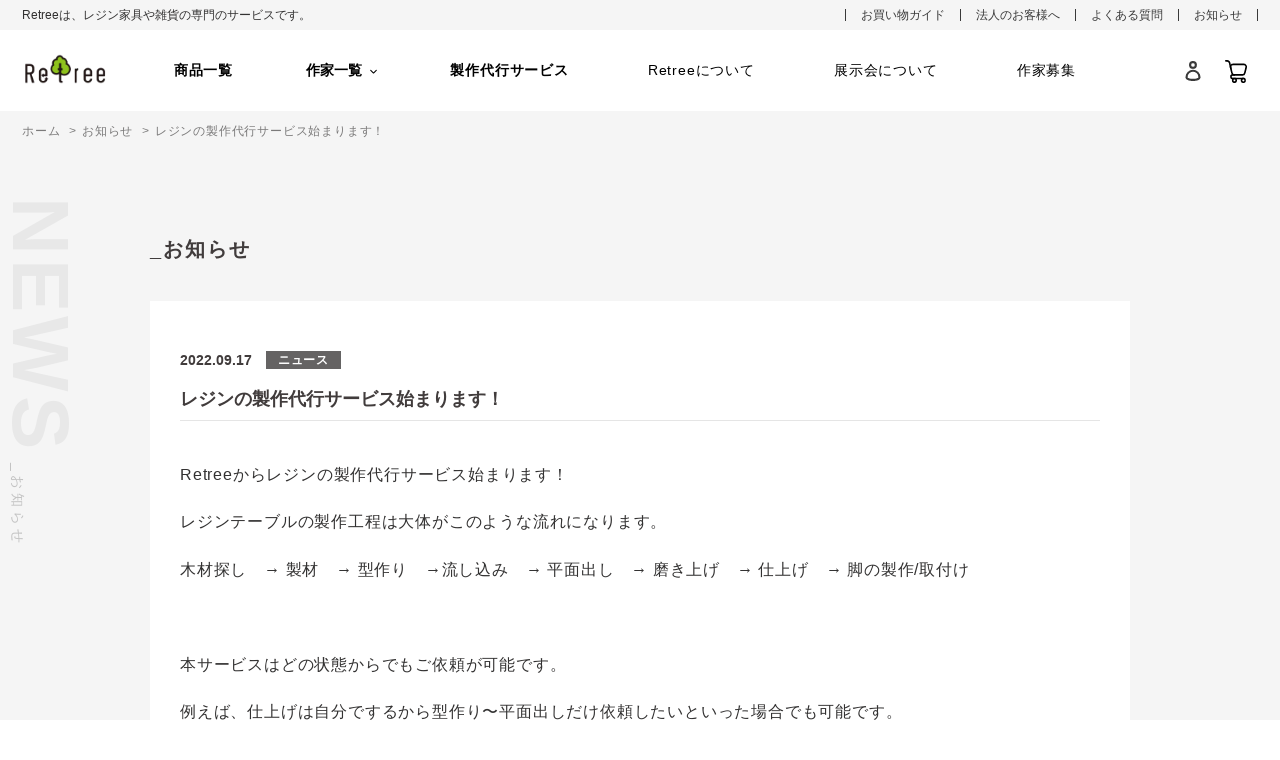

--- FILE ---
content_type: text/html; charset=utf-8
request_url: https://retree.jp/blogs/%E3%83%8B%E3%83%A5%E3%83%BC%E3%82%B9/%E3%83%AC%E3%82%B8%E3%83%B3%E3%81%AE%E8%A3%BD%E4%BD%9C%E4%BB%A3%E8%A1%8C%E3%82%B5%E3%83%BC%E3%83%93%E3%82%B9%E5%A7%8B%E3%81%BE%E3%82%8A%E3%81%BE%E3%81%99
body_size: 22915
content:
<!doctype html>
<html class="no-js" lang="ja">
<head>
  <meta charset="utf-8">
  <meta http-equiv="X-UA-Compatible" content="IE=edge,chrome=1">
  <meta name="viewport" content="width=device-width,initial-scale=1">
  <meta name="theme-color" content="#3a3a3a">

  <link rel="preconnect" href="https://cdn.shopify.com" crossorigin>
  <link rel="preconnect" href="https://fonts.shopifycdn.com" crossorigin>
  <link rel="preconnect" href="https://monorail-edge.shopifysvc.com"><link rel="preload" href="//retree.jp/cdn/shop/t/4/assets/theme.css?v=177937830444644552361695633030" as="style">
  <link rel="preload" href="//retree.jp/cdn/shop/t/4/assets/common.css?v=64841855784987724431751259486" as="style">
  <link rel="preload" as="font" href="" type="font/woff2" crossorigin>
  <link rel="preload" as="font" href="" type="font/woff2" crossorigin>
  <link rel="preload" as="font" href="" type="font/woff2" crossorigin>
  <link rel="preload" href="//retree.jp/cdn/shop/t/4/assets/theme.js?v=131948881340131395451698809113" as="script">
  <link rel="preload" href="//retree.jp/cdn/shop/t/4/assets/lazysizes.js?v=63098554868324070131695631160" as="script">
  <link rel="preload" href="//retree.jp/cdn/shop/t/4/assets/core.js?v=158745674223037257391695631159" as="script"><link rel="canonical" href="https://retree.jp/blogs/%e3%83%8b%e3%83%a5%e3%83%bc%e3%82%b9/%e3%83%ac%e3%82%b8%e3%83%b3%e3%81%ae%e8%a3%bd%e4%bd%9c%e4%bb%a3%e8%a1%8c%e3%82%b5%e3%83%bc%e3%83%93%e3%82%b9%e5%a7%8b%e3%81%be%e3%82%8a%e3%81%be%e3%81%99"><link rel="shortcut icon" href="//retree.jp/cdn/shop/files/2023-10-11_20.44.46_32x32.png?v=1697024703" type="image/png"><title>レジンの製作代行サービス始まります！
&ndash; Retree レジン家具や雑貨の専門サービス</title><meta name="description" content="Retreeからレジンの製作代行サービス始まります！ レジンテーブルの製作工程は大体がこのような流れになります。 木材探し　→ 製材　→ 型作り　→流し込み　→ 平面出し　→ 磨き上げ　→ 仕上げ　→ 脚の製作/取付け   本サービスはどの状態からでもご依頼が可能です。 例えば、仕上げは自分でするから型作り〜平面出しだけ依頼したいといった場合でも可能です。 実際にこんな場面でご利用いただけるサービスになります。 ・自分だけのレジンテーブルを作りたいけど、木材をどうやって探せばいいか分からない ・木材を持ち込みでレジンテーブルを作りたい ・自分で作りたいけど、作れる環境がない（場所、粉塵対策、温度管理.etc） ・型に樹脂を流す所まで"><!-- /snippets/social-meta-tags.liquid -->


<meta property="og:site_name" content="Retree レジン家具や雑貨の専門サービス">
<meta property="og:url" content="https://retree.jp/blogs/%e3%83%8b%e3%83%a5%e3%83%bc%e3%82%b9/%e3%83%ac%e3%82%b8%e3%83%b3%e3%81%ae%e8%a3%bd%e4%bd%9c%e4%bb%a3%e8%a1%8c%e3%82%b5%e3%83%bc%e3%83%93%e3%82%b9%e5%a7%8b%e3%81%be%e3%82%8a%e3%81%be%e3%81%99">
<meta property="og:title" content="レジンの製作代行サービス始まります！">
<meta property="og:type" content="article">
<meta property="og:description" content="Retreeからレジンの製作代行サービス始まります！ レジンテーブルの製作工程は大体がこのような流れになります。 木材探し　→ 製材　→ 型作り　→流し込み　→ 平面出し　→ 磨き上げ　→ 仕上げ　→ 脚の製作/取付け   本サービスはどの状態からでもご依頼が可能です。 例えば、仕上げは自分でするから型作り〜平面出しだけ依頼したいといった場合でも可能です。 実際にこんな場面でご利用いただけるサービスになります。 ・自分だけのレジンテーブルを作りたいけど、木材をどうやって探せばいいか分からない ・木材を持ち込みでレジンテーブルを作りたい ・自分で作りたいけど、作れる環境がない（場所、粉塵対策、温度管理.etc） ・型に樹脂を流す所まで"><meta property="og:image" content="http://retree.jp/cdn/shop/articles/25E9A7BD-D113-4C97-9A41-29585A76D37C.jpg?v=1663343788">
  <meta property="og:image:secure_url" content="https://retree.jp/cdn/shop/articles/25E9A7BD-D113-4C97-9A41-29585A76D37C.jpg?v=1663343788">
  <meta property="og:image:width" content="640">
  <meta property="og:image:height" content="427">


<meta name="twitter:card" content="summary_large_image">
<meta name="twitter:title" content="レジンの製作代行サービス始まります！">
<meta name="twitter:description" content="Retreeからレジンの製作代行サービス始まります！ レジンテーブルの製作工程は大体がこのような流れになります。 木材探し　→ 製材　→ 型作り　→流し込み　→ 平面出し　→ 磨き上げ　→ 仕上げ　→ 脚の製作/取付け   本サービスはどの状態からでもご依頼が可能です。 例えば、仕上げは自分でするから型作り〜平面出しだけ依頼したいといった場合でも可能です。 実際にこんな場面でご利用いただけるサービスになります。 ・自分だけのレジンテーブルを作りたいけど、木材をどうやって探せばいいか分からない ・木材を持ち込みでレジンテーブルを作りたい ・自分で作りたいけど、作れる環境がない（場所、粉塵対策、温度管理.etc） ・型に樹脂を流す所まで">

  
<style data-shopify>
:root {
    --color-text: #3a3a3a;
    --color-text-rgb: 58, 58, 58;
    --color-body-text: #333232;
    --color-sale-text: #EA0606;
    --color-small-button-text-border: #3a3a3a;
    --color-text-field: #ffffff;
    --color-text-field-text: #000000;
    --color-text-field-text-rgb: 0, 0, 0;

    --color-btn-primary: #3a3a3a;
    --color-btn-primary-darker: #212121;
    --color-btn-primary-text: #ffffff;

    --color-blankstate: rgba(51, 50, 50, 0.35);
    --color-blankstate-border: rgba(51, 50, 50, 0.2);
    --color-blankstate-background: rgba(51, 50, 50, 0.1);

    --color-text-focus:#606060;
    --color-overlay-text-focus:#e6e6e6;
    --color-btn-primary-focus:#606060;
    --color-btn-social-focus:#d2d2d2;
    --color-small-button-text-border-focus:#606060;
    --predictive-search-focus:#f2f2f2;

    --color-body: #ffffff;
    --color-bg: #ffffff;
    --color-bg-rgb: 255, 255, 255;
    --color-bg-alt: rgba(51, 50, 50, 0.05);
    --color-bg-currency-selector: rgba(51, 50, 50, 0.2);

    --color-overlay-title-text: #ffffff;
    --color-image-overlay: #685858;
    --color-image-overlay-rgb: 104, 88, 88;--opacity-image-overlay: 0.4;--hover-overlay-opacity: 0.8;

    --color-border: #ebebeb;
    --color-border-form: #cccccc;
    --color-border-form-darker: #b3b3b3;

    --svg-select-icon: url(//retree.jp/cdn/shop/t/4/assets/ico-select.svg?v=29003672709104678581695631182);
    --slick-img-url: url(//retree.jp/cdn/shop/t/4/assets/ajax-loader.gif?v=41356863302472015721695631159);

    --font-weight-body--bold: 700;
    --font-weight-body--bolder: 700;

    --font-stack-header: Helvetica, Arial, sans-serif;
    --font-style-header: normal;
    --font-weight-header: 700;

    --font-stack-body: Helvetica, Arial, sans-serif;
    --font-style-body: normal;
    --font-weight-body: 400;

    --font-size-header: 26;

    --font-size-base: 15;

    --font-h1-desktop: 35;
    --font-h1-mobile: 32;
    --font-h2-desktop: 20;
    --font-h2-mobile: 18;
    --font-h3-mobile: 20;
    --font-h4-desktop: 17;
    --font-h4-mobile: 15;
    --font-h5-desktop: 15;
    --font-h5-mobile: 13;
    --font-h6-desktop: 14;
    --font-h6-mobile: 12;

    --font-mega-title-large-desktop: 65;

    --font-rich-text-large: 17;
    --font-rich-text-small: 13;

    
--color-video-bg: #f2f2f2;

    
    --global-color-image-loader-primary: rgba(58, 58, 58, 0.06);
    --global-color-image-loader-secondary: rgba(58, 58, 58, 0.12);
  }
</style>


  <style>*,::after,::before{box-sizing:border-box}body{margin:0}body,html{background-color:var(--color-body)}body,button{font-size:calc(var(--font-size-base) * 1px);font-family:var(--font-stack-body);font-style:var(--font-style-body);font-weight:var(--font-weight-body);color:var(--color-text);line-height:1.5}body,button{-webkit-font-smoothing:antialiased;-webkit-text-size-adjust:100%}.border-bottom{border-bottom:1px solid var(--color-border)}.btn--link{background-color:transparent;border:0;margin:0;color:var(--color-text);text-align:left}.text-right{text-align:right}.icon{display:inline-block;width:20px;height:20px;vertical-align:middle;fill:currentColor}.icon__fallback-text,.visually-hidden{position:absolute!important;overflow:hidden;clip:rect(0 0 0 0);height:1px;width:1px;margin:-1px;padding:0;border:0}svg.icon:not(.icon--full-color) circle,svg.icon:not(.icon--full-color) ellipse,svg.icon:not(.icon--full-color) g,svg.icon:not(.icon--full-color) line,svg.icon:not(.icon--full-color) path,svg.icon:not(.icon--full-color) polygon,svg.icon:not(.icon--full-color) polyline,svg.icon:not(.icon--full-color) rect,symbol.icon:not(.icon--full-color) circle,symbol.icon:not(.icon--full-color) ellipse,symbol.icon:not(.icon--full-color) g,symbol.icon:not(.icon--full-color) line,symbol.icon:not(.icon--full-color) path,symbol.icon:not(.icon--full-color) polygon,symbol.icon:not(.icon--full-color) polyline,symbol.icon:not(.icon--full-color) rect{fill:inherit;stroke:inherit}li{list-style:none}.list--inline{padding:0;margin:0}.list--inline>li{display:inline-block;margin-bottom:0;vertical-align:middle}a{color:var(--color-text);text-decoration:none}.h1,.h2,h1,h2{margin:0 0 17.5px;font-family:var(--font-stack-header);font-style:var(--font-style-header);font-weight:var(--font-weight-header);line-height:1.2;overflow-wrap:break-word;word-wrap:break-word}.h1 a,.h2 a,h1 a,h2 a{color:inherit;text-decoration:none;font-weight:inherit}.h1,h1{font-size:calc(((var(--font-h1-desktop))/ (var(--font-size-base))) * 1em);text-transform:none;letter-spacing:0}@media only screen and (max-width:749px){.h1,h1{font-size:calc(((var(--font-h1-mobile))/ (var(--font-size-base))) * 1em)}}.h2,h2{font-size:calc(((var(--font-h2-desktop))/ (var(--font-size-base))) * 1em);text-transform:uppercase;letter-spacing:.1em}@media only screen and (max-width:749px){.h2,h2{font-size:calc(((var(--font-h2-mobile))/ (var(--font-size-base))) * 1em)}}p{color:var(--color-body-text);margin:0 0 19.44444px}@media only screen and (max-width:749px){p{font-size:calc(((var(--font-size-base) - 1)/ (var(--font-size-base))) * 1em)}}p:last-child{margin-bottom:0}@media only screen and (max-width:749px){.small--hide{display:none!important}}.grid{list-style:none;margin:0;padding:0;margin-left:-30px}.grid::after{content:'';display:table;clear:both}@media only screen and (max-width:749px){.grid{margin-left:-22px}}.grid::after{content:'';display:table;clear:both}.grid--no-gutters{margin-left:0}.grid--no-gutters .grid__item{padding-left:0}.grid--table{display:table;table-layout:fixed;width:100%}.grid--table>.grid__item{float:none;display:table-cell;vertical-align:middle}.grid__item{float:left;padding-left:30px;width:100%}@media only screen and (max-width:749px){.grid__item{padding-left:22px}}.grid__item[class*="--push"]{position:relative}@media only screen and (min-width:750px){.medium-up--one-quarter{width:25%}.medium-up--push-one-third{width:33.33%}.medium-up--one-half{width:50%}.medium-up--push-one-third{left:33.33%;position:relative}}.site-header{position:relative;background-color:var(--color-body)}@media only screen and (max-width:749px){.site-header{border-bottom:1px solid var(--color-border)}}@media only screen and (min-width:750px){.site-header{padding:0 55px}.site-header.logo--center{padding-top:30px}}.site-header__logo{margin:15px 0}.logo-align--center .site-header__logo{text-align:center;margin:0 auto}@media only screen and (max-width:749px){.logo-align--center .site-header__logo{text-align:left;margin:15px 0}}@media only screen and (max-width:749px){.site-header__logo{padding-left:22px;text-align:left}.site-header__logo img{margin:0}}.site-header__logo-link{display:inline-block;word-break:break-word}@media only screen and (min-width:750px){.logo-align--center .site-header__logo-link{margin:0 auto}}.site-header__logo-image{display:block}@media only screen and (min-width:750px){.site-header__logo-image{margin:0 auto}}.site-header__logo-image img{width:100%}.site-header__logo-image--centered img{margin:0 auto}.site-header__logo img{display:block}.site-header__icons{position:relative;white-space:nowrap}@media only screen and (max-width:749px){.site-header__icons{width:auto;padding-right:13px}.site-header__icons .btn--link,.site-header__icons .site-header__cart{font-size:calc(((var(--font-size-base))/ (var(--font-size-base))) * 1em)}}.site-header__icons-wrapper{position:relative;display:-webkit-flex;display:-ms-flexbox;display:flex;width:100%;-ms-flex-align:center;-webkit-align-items:center;-moz-align-items:center;-ms-align-items:center;-o-align-items:center;align-items:center;-webkit-justify-content:flex-end;-ms-justify-content:flex-end;justify-content:flex-end}.site-header__account,.site-header__cart,.site-header__search{position:relative}.site-header__search.site-header__icon{display:none}@media only screen and (min-width:1400px){.site-header__search.site-header__icon{display:block}}.site-header__search-toggle{display:block}@media only screen and (min-width:750px){.site-header__account,.site-header__cart{padding:10px 11px}}.site-header__cart-title,.site-header__search-title{position:absolute!important;overflow:hidden;clip:rect(0 0 0 0);height:1px;width:1px;margin:-1px;padding:0;border:0;display:block;vertical-align:middle}.site-header__cart-title{margin-right:3px}.site-header__cart-count{display:flex;align-items:center;justify-content:center;position:absolute;right:.4rem;top:.2rem;font-weight:700;background-color:var(--color-btn-primary);color:var(--color-btn-primary-text);border-radius:50%;min-width:1em;height:1em}.site-header__cart-count span{font-family:HelveticaNeue,"Helvetica Neue",Helvetica,Arial,sans-serif;font-size:calc(11em / 16);line-height:1}@media only screen and (max-width:749px){.site-header__cart-count{top:calc(7em / 16);right:0;border-radius:50%;min-width:calc(19em / 16);height:calc(19em / 16)}}@media only screen and (max-width:749px){.site-header__cart-count span{padding:.25em calc(6em / 16);font-size:12px}}.site-header__menu{display:none}@media only screen and (max-width:749px){.site-header__icon{display:inline-block;vertical-align:middle;padding:10px 11px;margin:0}}@media only screen and (min-width:750px){.site-header__icon .icon-search{margin-right:3px}}.announcement-bar{z-index:10;position:relative;text-align:center;border-bottom:1px solid transparent;padding:2px}.announcement-bar__link{display:block}.announcement-bar__message{display:block;padding:11px 22px;font-size:calc(((16)/ (var(--font-size-base))) * 1em);font-weight:var(--font-weight-header)}@media only screen and (min-width:750px){.announcement-bar__message{padding-left:55px;padding-right:55px}}.site-nav{position:relative;padding:0;text-align:center;margin:25px 0}.site-nav a{padding:3px 10px}.site-nav__link{display:block;white-space:nowrap}.site-nav--centered .site-nav__link{padding-top:0}.site-nav__link .icon-chevron-down{width:calc(8em / 16);height:calc(8em / 16);margin-left:.5rem}.site-nav__label{border-bottom:1px solid transparent}.site-nav__link--active .site-nav__label{border-bottom-color:var(--color-text)}.site-nav__link--button{border:none;background-color:transparent;padding:3px 10px}.site-header__mobile-nav{z-index:11;position:relative;background-color:var(--color-body)}@media only screen and (max-width:749px){.site-header__mobile-nav{display:-webkit-flex;display:-ms-flexbox;display:flex;width:100%;-ms-flex-align:center;-webkit-align-items:center;-moz-align-items:center;-ms-align-items:center;-o-align-items:center;align-items:center}}.mobile-nav--open .icon-close{display:none}.main-content{opacity:0}.main-content .shopify-section{display:none}.main-content .shopify-section:first-child{display:inherit}.critical-hidden{display:none}</style>

  <script>
    window.performance.mark('debut:theme_stylesheet_loaded.start');

    function onLoadStylesheet() {
      performance.mark('debut:theme_stylesheet_loaded.end');
      performance.measure('debut:theme_stylesheet_loaded', 'debut:theme_stylesheet_loaded.start', 'debut:theme_stylesheet_loaded.end');

      var url = "//retree.jp/cdn/shop/t/4/assets/theme.css?v=177937830444644552361695633030";
      var link = document.querySelector('link[href="' + url + '"]');
      link.loaded = true;
      link.dispatchEvent(new Event('load'));
    }
  </script>
  <link rel="preconnect" href="https://fonts.googleapis.com">
  <link rel="preconnect" href="https://fonts.gstatic.com" crossorigin>
  <link href="https://fonts.googleapis.com/css2?family=Raleway:wght@100;400;700&display=swap" rel="stylesheet">
  <link rel="stylesheet" href="//retree.jp/cdn/shop/t/4/assets/theme.css?v=177937830444644552361695633030" type="text/css" media="print" onload="this.media='all';onLoadStylesheet()">
  <link rel="stylesheet" href="//retree.jp/cdn/shop/t/4/assets/common.css?v=64841855784987724431751259486" type="text/css" media="print" onload="this.media='all';onLoadStylesheet()">

  <style>
    
    
    
    
    
    
  </style>

  <script>
    var theme = {
      breakpoints: {
        medium: 750,
        large: 990,
        widescreen: 1400
      },
      strings: {
        addToCart: "カートに追加する",
        soldOut: "売り切れ",
        unavailable: "お取り扱いできません",
        regularPrice: "通常価格",
        salePrice: "販売価格",
        sale: "セール",
        fromLowestPrice: "[price]から",
        vendor: "販売元",
        showMore: "さらに表示する",
        showLess: "表示を減らす",
        searchFor: "検索する",
        addressError: "住所を調べる際にエラーが発生しました",
        addressNoResults: "その住所は見つかりませんでした",
        addressQueryLimit: "Google APIの使用量の制限を超えました。\u003ca href=\"https:\/\/developers.google.com\/maps\/premium\/usage-limits\"\u003eプレミアムプラン\u003c\/a\u003eへのアップグレードをご検討ください。",
        authError: "あなたのGoogle Mapsのアカウント認証で問題が発生しました。",
        newWindow: "新しいウィンドウで開く",
        external: "外部のウェブサイトに移動します。",
        newWindowExternal: "外部のウェブサイトを新しいウィンドウで開く",
        removeLabel: "[product] を削除する",
        update: "アップデート",
        quantity: "数量",
        discountedTotal: "ディスカウント合計",
        regularTotal: "通常合計",
        priceColumn: "ディスカウントの詳細については価格列を参照してください。",
        quantityMinimumMessage: "数量は1以上でなければなりません",
        cartError: "お客様のカートをアップデートするときにエラーが発生しました。再度お試しください。",
        removedItemMessage: "カートから \u003cspan class=\"cart__removed-product-details\"\u003e([quantity]) 個の[link]\u003c\/span\u003eが消去されました。",
        unitPrice: "単価",
        unitPriceSeparator: "あたり",
        oneCartCount: "1個のアイテム",
        otherCartCount: "[count]個のアイテム",
        quantityLabel: "数量: [count]",
        products: "商品",
        loading: "読み込んでいます",
        number_of_results: "[result_number]\/[results_count]",
        number_of_results_found: "[results_count]件の結果が見つかりました",
        one_result_found: "1件の結果が見つかりました"
      },
      moneyFormat: "¥{{amount_no_decimals}}",
      moneyFormatWithCurrency: "¥{{amount_no_decimals}} JPY",
      settings: {
        predictiveSearchEnabled: true,
        predictiveSearchShowPrice: false,
        predictiveSearchShowVendor: false
      },
      stylesheet: "//retree.jp/cdn/shop/t/4/assets/theme.css?v=177937830444644552361695633030"
    };if (sessionStorage.getItem("backToCollection")) {
        sessionStorage.removeItem("backToCollection")
      }document.documentElement.className = document.documentElement.className.replace('no-js', 'js');
  </script><script src="//retree.jp/cdn/shop/t/4/assets/theme.js?v=131948881340131395451698809113" defer="defer"></script>
  <script src="//retree.jp/cdn/shop/t/4/assets/lazysizes.js?v=63098554868324070131695631160" async="async"></script>
  
  

  <script type="text/javascript">
    if (window.MSInputMethodContext && document.documentMode) {
      var scripts = document.getElementsByTagName('script')[0];
      var polyfill = document.createElement("script");
      polyfill.defer = true;
      polyfill.src = "//retree.jp/cdn/shop/t/4/assets/ie11CustomProperties.min.js?v=146208399201472936201695631160";

      scripts.parentNode.insertBefore(polyfill, scripts);
    }
  </script>

  <script>window.performance && window.performance.mark && window.performance.mark('shopify.content_for_header.start');</script><meta id="shopify-digital-wallet" name="shopify-digital-wallet" content="/57831850165/digital_wallets/dialog">
<meta name="shopify-checkout-api-token" content="3a085a41703b6fbf24b68d50fb161f72">
<meta id="in-context-paypal-metadata" data-shop-id="57831850165" data-venmo-supported="false" data-environment="production" data-locale="ja_JP" data-paypal-v4="true" data-currency="JPY">
<link rel="alternate" type="application/atom+xml" title="Feed" href="/blogs/%E3%83%8B%E3%83%A5%E3%83%BC%E3%82%B9.atom" />
<script async="async" src="/checkouts/internal/preloads.js?locale=ja-JP"></script>
<link rel="preconnect" href="https://shop.app" crossorigin="anonymous">
<script async="async" src="https://shop.app/checkouts/internal/preloads.js?locale=ja-JP&shop_id=57831850165" crossorigin="anonymous"></script>
<script id="shopify-features" type="application/json">{"accessToken":"3a085a41703b6fbf24b68d50fb161f72","betas":["rich-media-storefront-analytics"],"domain":"retree.jp","predictiveSearch":false,"shopId":57831850165,"locale":"ja"}</script>
<script>var Shopify = Shopify || {};
Shopify.shop = "retree-jp.myshopify.com";
Shopify.locale = "ja";
Shopify.currency = {"active":"JPY","rate":"1.0"};
Shopify.country = "JP";
Shopify.theme = {"name":"Theme export  aluco-test-myshopify-com-retree-j...","id":131363438773,"schema_name":"Debut","schema_version":"17.13.0","theme_store_id":null,"role":"main"};
Shopify.theme.handle = "null";
Shopify.theme.style = {"id":null,"handle":null};
Shopify.cdnHost = "retree.jp/cdn";
Shopify.routes = Shopify.routes || {};
Shopify.routes.root = "/";</script>
<script type="module">!function(o){(o.Shopify=o.Shopify||{}).modules=!0}(window);</script>
<script>!function(o){function n(){var o=[];function n(){o.push(Array.prototype.slice.apply(arguments))}return n.q=o,n}var t=o.Shopify=o.Shopify||{};t.loadFeatures=n(),t.autoloadFeatures=n()}(window);</script>
<script>
  window.ShopifyPay = window.ShopifyPay || {};
  window.ShopifyPay.apiHost = "shop.app\/pay";
  window.ShopifyPay.redirectState = null;
</script>
<script id="shop-js-analytics" type="application/json">{"pageType":"article"}</script>
<script defer="defer" async type="module" src="//retree.jp/cdn/shopifycloud/shop-js/modules/v2/client.init-shop-cart-sync_CZKilf07.ja.esm.js"></script>
<script defer="defer" async type="module" src="//retree.jp/cdn/shopifycloud/shop-js/modules/v2/chunk.common_rlhnONO2.esm.js"></script>
<script type="module">
  await import("//retree.jp/cdn/shopifycloud/shop-js/modules/v2/client.init-shop-cart-sync_CZKilf07.ja.esm.js");
await import("//retree.jp/cdn/shopifycloud/shop-js/modules/v2/chunk.common_rlhnONO2.esm.js");

  window.Shopify.SignInWithShop?.initShopCartSync?.({"fedCMEnabled":true,"windoidEnabled":true});

</script>
<script>
  window.Shopify = window.Shopify || {};
  if (!window.Shopify.featureAssets) window.Shopify.featureAssets = {};
  window.Shopify.featureAssets['shop-js'] = {"shop-cart-sync":["modules/v2/client.shop-cart-sync_BwCHLH8C.ja.esm.js","modules/v2/chunk.common_rlhnONO2.esm.js"],"init-fed-cm":["modules/v2/client.init-fed-cm_CQXj6EwP.ja.esm.js","modules/v2/chunk.common_rlhnONO2.esm.js"],"shop-button":["modules/v2/client.shop-button_B7JE2zCc.ja.esm.js","modules/v2/chunk.common_rlhnONO2.esm.js"],"init-windoid":["modules/v2/client.init-windoid_DQ9csUH7.ja.esm.js","modules/v2/chunk.common_rlhnONO2.esm.js"],"shop-cash-offers":["modules/v2/client.shop-cash-offers_DxEVlT9h.ja.esm.js","modules/v2/chunk.common_rlhnONO2.esm.js","modules/v2/chunk.modal_BI56FOb0.esm.js"],"shop-toast-manager":["modules/v2/client.shop-toast-manager_BE8_-kNb.ja.esm.js","modules/v2/chunk.common_rlhnONO2.esm.js"],"init-shop-email-lookup-coordinator":["modules/v2/client.init-shop-email-lookup-coordinator_BgbPPTAQ.ja.esm.js","modules/v2/chunk.common_rlhnONO2.esm.js"],"pay-button":["modules/v2/client.pay-button_hoKCMeMC.ja.esm.js","modules/v2/chunk.common_rlhnONO2.esm.js"],"avatar":["modules/v2/client.avatar_BTnouDA3.ja.esm.js"],"init-shop-cart-sync":["modules/v2/client.init-shop-cart-sync_CZKilf07.ja.esm.js","modules/v2/chunk.common_rlhnONO2.esm.js"],"shop-login-button":["modules/v2/client.shop-login-button_BXDQHqjj.ja.esm.js","modules/v2/chunk.common_rlhnONO2.esm.js","modules/v2/chunk.modal_BI56FOb0.esm.js"],"init-customer-accounts-sign-up":["modules/v2/client.init-customer-accounts-sign-up_C3NeUvFd.ja.esm.js","modules/v2/client.shop-login-button_BXDQHqjj.ja.esm.js","modules/v2/chunk.common_rlhnONO2.esm.js","modules/v2/chunk.modal_BI56FOb0.esm.js"],"init-shop-for-new-customer-accounts":["modules/v2/client.init-shop-for-new-customer-accounts_D-v2xi0b.ja.esm.js","modules/v2/client.shop-login-button_BXDQHqjj.ja.esm.js","modules/v2/chunk.common_rlhnONO2.esm.js","modules/v2/chunk.modal_BI56FOb0.esm.js"],"init-customer-accounts":["modules/v2/client.init-customer-accounts_Cciaq_Mb.ja.esm.js","modules/v2/client.shop-login-button_BXDQHqjj.ja.esm.js","modules/v2/chunk.common_rlhnONO2.esm.js","modules/v2/chunk.modal_BI56FOb0.esm.js"],"shop-follow-button":["modules/v2/client.shop-follow-button_CM9l58Wl.ja.esm.js","modules/v2/chunk.common_rlhnONO2.esm.js","modules/v2/chunk.modal_BI56FOb0.esm.js"],"lead-capture":["modules/v2/client.lead-capture_oVhdpGxe.ja.esm.js","modules/v2/chunk.common_rlhnONO2.esm.js","modules/v2/chunk.modal_BI56FOb0.esm.js"],"checkout-modal":["modules/v2/client.checkout-modal_BbgmKIDX.ja.esm.js","modules/v2/chunk.common_rlhnONO2.esm.js","modules/v2/chunk.modal_BI56FOb0.esm.js"],"shop-login":["modules/v2/client.shop-login_BRorRhgW.ja.esm.js","modules/v2/chunk.common_rlhnONO2.esm.js","modules/v2/chunk.modal_BI56FOb0.esm.js"],"payment-terms":["modules/v2/client.payment-terms_Ba4TR13R.ja.esm.js","modules/v2/chunk.common_rlhnONO2.esm.js","modules/v2/chunk.modal_BI56FOb0.esm.js"]};
</script>
<script>(function() {
  var isLoaded = false;
  function asyncLoad() {
    if (isLoaded) return;
    isLoaded = true;
    var urls = ["\/\/cdn.shopify.com\/proxy\/ec158db2544b3a5497aefebf724cd935f367ce3865f221440ca7081a32c30c1d\/app-service-dot-mikawaya-prod.an.r.appspot.com\/order_status_page.js?shop=retree-jp.myshopify.com\u0026sp-cache-control=cHVibGljLCBtYXgtYWdlPTkwMA"];
    for (var i = 0; i < urls.length; i++) {
      var s = document.createElement('script');
      s.type = 'text/javascript';
      s.async = true;
      s.src = urls[i];
      var x = document.getElementsByTagName('script')[0];
      x.parentNode.insertBefore(s, x);
    }
  };
  if(window.attachEvent) {
    window.attachEvent('onload', asyncLoad);
  } else {
    window.addEventListener('load', asyncLoad, false);
  }
})();</script>
<script id="__st">var __st={"a":57831850165,"offset":32400,"reqid":"3bd005dc-69d8-47c4-8923-3044e9783455-1768968705","pageurl":"retree.jp\/blogs\/%E3%83%8B%E3%83%A5%E3%83%BC%E3%82%B9\/%E3%83%AC%E3%82%B8%E3%83%B3%E3%81%AE%E8%A3%BD%E4%BD%9C%E4%BB%A3%E8%A1%8C%E3%82%B5%E3%83%BC%E3%83%93%E3%82%B9%E5%A7%8B%E3%81%BE%E3%82%8A%E3%81%BE%E3%81%99","s":"articles-558238793909","u":"9867fff31c01","p":"article","rtyp":"article","rid":558238793909};</script>
<script>window.ShopifyPaypalV4VisibilityTracking = true;</script>
<script id="captcha-bootstrap">!function(){'use strict';const t='contact',e='account',n='new_comment',o=[[t,t],['blogs',n],['comments',n],[t,'customer']],c=[[e,'customer_login'],[e,'guest_login'],[e,'recover_customer_password'],[e,'create_customer']],r=t=>t.map((([t,e])=>`form[action*='/${t}']:not([data-nocaptcha='true']) input[name='form_type'][value='${e}']`)).join(','),a=t=>()=>t?[...document.querySelectorAll(t)].map((t=>t.form)):[];function s(){const t=[...o],e=r(t);return a(e)}const i='password',u='form_key',d=['recaptcha-v3-token','g-recaptcha-response','h-captcha-response',i],f=()=>{try{return window.sessionStorage}catch{return}},m='__shopify_v',_=t=>t.elements[u];function p(t,e,n=!1){try{const o=window.sessionStorage,c=JSON.parse(o.getItem(e)),{data:r}=function(t){const{data:e,action:n}=t;return t[m]||n?{data:e,action:n}:{data:t,action:n}}(c);for(const[e,n]of Object.entries(r))t.elements[e]&&(t.elements[e].value=n);n&&o.removeItem(e)}catch(o){console.error('form repopulation failed',{error:o})}}const l='form_type',E='cptcha';function T(t){t.dataset[E]=!0}const w=window,h=w.document,L='Shopify',v='ce_forms',y='captcha';let A=!1;((t,e)=>{const n=(g='f06e6c50-85a8-45c8-87d0-21a2b65856fe',I='https://cdn.shopify.com/shopifycloud/storefront-forms-hcaptcha/ce_storefront_forms_captcha_hcaptcha.v1.5.2.iife.js',D={infoText:'hCaptchaによる保護',privacyText:'プライバシー',termsText:'利用規約'},(t,e,n)=>{const o=w[L][v],c=o.bindForm;if(c)return c(t,g,e,D).then(n);var r;o.q.push([[t,g,e,D],n]),r=I,A||(h.body.append(Object.assign(h.createElement('script'),{id:'captcha-provider',async:!0,src:r})),A=!0)});var g,I,D;w[L]=w[L]||{},w[L][v]=w[L][v]||{},w[L][v].q=[],w[L][y]=w[L][y]||{},w[L][y].protect=function(t,e){n(t,void 0,e),T(t)},Object.freeze(w[L][y]),function(t,e,n,w,h,L){const[v,y,A,g]=function(t,e,n){const i=e?o:[],u=t?c:[],d=[...i,...u],f=r(d),m=r(i),_=r(d.filter((([t,e])=>n.includes(e))));return[a(f),a(m),a(_),s()]}(w,h,L),I=t=>{const e=t.target;return e instanceof HTMLFormElement?e:e&&e.form},D=t=>v().includes(t);t.addEventListener('submit',(t=>{const e=I(t);if(!e)return;const n=D(e)&&!e.dataset.hcaptchaBound&&!e.dataset.recaptchaBound,o=_(e),c=g().includes(e)&&(!o||!o.value);(n||c)&&t.preventDefault(),c&&!n&&(function(t){try{if(!f())return;!function(t){const e=f();if(!e)return;const n=_(t);if(!n)return;const o=n.value;o&&e.removeItem(o)}(t);const e=Array.from(Array(32),(()=>Math.random().toString(36)[2])).join('');!function(t,e){_(t)||t.append(Object.assign(document.createElement('input'),{type:'hidden',name:u})),t.elements[u].value=e}(t,e),function(t,e){const n=f();if(!n)return;const o=[...t.querySelectorAll(`input[type='${i}']`)].map((({name:t})=>t)),c=[...d,...o],r={};for(const[a,s]of new FormData(t).entries())c.includes(a)||(r[a]=s);n.setItem(e,JSON.stringify({[m]:1,action:t.action,data:r}))}(t,e)}catch(e){console.error('failed to persist form',e)}}(e),e.submit())}));const S=(t,e)=>{t&&!t.dataset[E]&&(n(t,e.some((e=>e===t))),T(t))};for(const o of['focusin','change'])t.addEventListener(o,(t=>{const e=I(t);D(e)&&S(e,y())}));const B=e.get('form_key'),M=e.get(l),P=B&&M;t.addEventListener('DOMContentLoaded',(()=>{const t=y();if(P)for(const e of t)e.elements[l].value===M&&p(e,B);[...new Set([...A(),...v().filter((t=>'true'===t.dataset.shopifyCaptcha))])].forEach((e=>S(e,t)))}))}(h,new URLSearchParams(w.location.search),n,t,e,['guest_login'])})(!0,!0)}();</script>
<script integrity="sha256-4kQ18oKyAcykRKYeNunJcIwy7WH5gtpwJnB7kiuLZ1E=" data-source-attribution="shopify.loadfeatures" defer="defer" src="//retree.jp/cdn/shopifycloud/storefront/assets/storefront/load_feature-a0a9edcb.js" crossorigin="anonymous"></script>
<script crossorigin="anonymous" defer="defer" src="//retree.jp/cdn/shopifycloud/storefront/assets/shopify_pay/storefront-65b4c6d7.js?v=20250812"></script>
<script data-source-attribution="shopify.dynamic_checkout.dynamic.init">var Shopify=Shopify||{};Shopify.PaymentButton=Shopify.PaymentButton||{isStorefrontPortableWallets:!0,init:function(){window.Shopify.PaymentButton.init=function(){};var t=document.createElement("script");t.src="https://retree.jp/cdn/shopifycloud/portable-wallets/latest/portable-wallets.ja.js",t.type="module",document.head.appendChild(t)}};
</script>
<script data-source-attribution="shopify.dynamic_checkout.buyer_consent">
  function portableWalletsHideBuyerConsent(e){var t=document.getElementById("shopify-buyer-consent"),n=document.getElementById("shopify-subscription-policy-button");t&&n&&(t.classList.add("hidden"),t.setAttribute("aria-hidden","true"),n.removeEventListener("click",e))}function portableWalletsShowBuyerConsent(e){var t=document.getElementById("shopify-buyer-consent"),n=document.getElementById("shopify-subscription-policy-button");t&&n&&(t.classList.remove("hidden"),t.removeAttribute("aria-hidden"),n.addEventListener("click",e))}window.Shopify?.PaymentButton&&(window.Shopify.PaymentButton.hideBuyerConsent=portableWalletsHideBuyerConsent,window.Shopify.PaymentButton.showBuyerConsent=portableWalletsShowBuyerConsent);
</script>
<script data-source-attribution="shopify.dynamic_checkout.cart.bootstrap">document.addEventListener("DOMContentLoaded",(function(){function t(){return document.querySelector("shopify-accelerated-checkout-cart, shopify-accelerated-checkout")}if(t())Shopify.PaymentButton.init();else{new MutationObserver((function(e,n){t()&&(Shopify.PaymentButton.init(),n.disconnect())})).observe(document.body,{childList:!0,subtree:!0})}}));
</script>
<link id="shopify-accelerated-checkout-styles" rel="stylesheet" media="screen" href="https://retree.jp/cdn/shopifycloud/portable-wallets/latest/accelerated-checkout-backwards-compat.css" crossorigin="anonymous">
<style id="shopify-accelerated-checkout-cart">
        #shopify-buyer-consent {
  margin-top: 1em;
  display: inline-block;
  width: 100%;
}

#shopify-buyer-consent.hidden {
  display: none;
}

#shopify-subscription-policy-button {
  background: none;
  border: none;
  padding: 0;
  text-decoration: underline;
  font-size: inherit;
  cursor: pointer;
}

#shopify-subscription-policy-button::before {
  box-shadow: none;
}

      </style>

<script>window.performance && window.performance.mark && window.performance.mark('shopify.content_for_header.end');</script>
<link href="https://monorail-edge.shopifysvc.com" rel="dns-prefetch">
<script>(function(){if ("sendBeacon" in navigator && "performance" in window) {try {var session_token_from_headers = performance.getEntriesByType('navigation')[0].serverTiming.find(x => x.name == '_s').description;} catch {var session_token_from_headers = undefined;}var session_cookie_matches = document.cookie.match(/_shopify_s=([^;]*)/);var session_token_from_cookie = session_cookie_matches && session_cookie_matches.length === 2 ? session_cookie_matches[1] : "";var session_token = session_token_from_headers || session_token_from_cookie || "";function handle_abandonment_event(e) {var entries = performance.getEntries().filter(function(entry) {return /monorail-edge.shopifysvc.com/.test(entry.name);});if (!window.abandonment_tracked && entries.length === 0) {window.abandonment_tracked = true;var currentMs = Date.now();var navigation_start = performance.timing.navigationStart;var payload = {shop_id: 57831850165,url: window.location.href,navigation_start,duration: currentMs - navigation_start,session_token,page_type: "article"};window.navigator.sendBeacon("https://monorail-edge.shopifysvc.com/v1/produce", JSON.stringify({schema_id: "online_store_buyer_site_abandonment/1.1",payload: payload,metadata: {event_created_at_ms: currentMs,event_sent_at_ms: currentMs}}));}}window.addEventListener('pagehide', handle_abandonment_event);}}());</script>
<script id="web-pixels-manager-setup">(function e(e,d,r,n,o){if(void 0===o&&(o={}),!Boolean(null===(a=null===(i=window.Shopify)||void 0===i?void 0:i.analytics)||void 0===a?void 0:a.replayQueue)){var i,a;window.Shopify=window.Shopify||{};var t=window.Shopify;t.analytics=t.analytics||{};var s=t.analytics;s.replayQueue=[],s.publish=function(e,d,r){return s.replayQueue.push([e,d,r]),!0};try{self.performance.mark("wpm:start")}catch(e){}var l=function(){var e={modern:/Edge?\/(1{2}[4-9]|1[2-9]\d|[2-9]\d{2}|\d{4,})\.\d+(\.\d+|)|Firefox\/(1{2}[4-9]|1[2-9]\d|[2-9]\d{2}|\d{4,})\.\d+(\.\d+|)|Chrom(ium|e)\/(9{2}|\d{3,})\.\d+(\.\d+|)|(Maci|X1{2}).+ Version\/(15\.\d+|(1[6-9]|[2-9]\d|\d{3,})\.\d+)([,.]\d+|)( \(\w+\)|)( Mobile\/\w+|) Safari\/|Chrome.+OPR\/(9{2}|\d{3,})\.\d+\.\d+|(CPU[ +]OS|iPhone[ +]OS|CPU[ +]iPhone|CPU IPhone OS|CPU iPad OS)[ +]+(15[._]\d+|(1[6-9]|[2-9]\d|\d{3,})[._]\d+)([._]\d+|)|Android:?[ /-](13[3-9]|1[4-9]\d|[2-9]\d{2}|\d{4,})(\.\d+|)(\.\d+|)|Android.+Firefox\/(13[5-9]|1[4-9]\d|[2-9]\d{2}|\d{4,})\.\d+(\.\d+|)|Android.+Chrom(ium|e)\/(13[3-9]|1[4-9]\d|[2-9]\d{2}|\d{4,})\.\d+(\.\d+|)|SamsungBrowser\/([2-9]\d|\d{3,})\.\d+/,legacy:/Edge?\/(1[6-9]|[2-9]\d|\d{3,})\.\d+(\.\d+|)|Firefox\/(5[4-9]|[6-9]\d|\d{3,})\.\d+(\.\d+|)|Chrom(ium|e)\/(5[1-9]|[6-9]\d|\d{3,})\.\d+(\.\d+|)([\d.]+$|.*Safari\/(?![\d.]+ Edge\/[\d.]+$))|(Maci|X1{2}).+ Version\/(10\.\d+|(1[1-9]|[2-9]\d|\d{3,})\.\d+)([,.]\d+|)( \(\w+\)|)( Mobile\/\w+|) Safari\/|Chrome.+OPR\/(3[89]|[4-9]\d|\d{3,})\.\d+\.\d+|(CPU[ +]OS|iPhone[ +]OS|CPU[ +]iPhone|CPU IPhone OS|CPU iPad OS)[ +]+(10[._]\d+|(1[1-9]|[2-9]\d|\d{3,})[._]\d+)([._]\d+|)|Android:?[ /-](13[3-9]|1[4-9]\d|[2-9]\d{2}|\d{4,})(\.\d+|)(\.\d+|)|Mobile Safari.+OPR\/([89]\d|\d{3,})\.\d+\.\d+|Android.+Firefox\/(13[5-9]|1[4-9]\d|[2-9]\d{2}|\d{4,})\.\d+(\.\d+|)|Android.+Chrom(ium|e)\/(13[3-9]|1[4-9]\d|[2-9]\d{2}|\d{4,})\.\d+(\.\d+|)|Android.+(UC? ?Browser|UCWEB|U3)[ /]?(15\.([5-9]|\d{2,})|(1[6-9]|[2-9]\d|\d{3,})\.\d+)\.\d+|SamsungBrowser\/(5\.\d+|([6-9]|\d{2,})\.\d+)|Android.+MQ{2}Browser\/(14(\.(9|\d{2,})|)|(1[5-9]|[2-9]\d|\d{3,})(\.\d+|))(\.\d+|)|K[Aa][Ii]OS\/(3\.\d+|([4-9]|\d{2,})\.\d+)(\.\d+|)/},d=e.modern,r=e.legacy,n=navigator.userAgent;return n.match(d)?"modern":n.match(r)?"legacy":"unknown"}(),u="modern"===l?"modern":"legacy",c=(null!=n?n:{modern:"",legacy:""})[u],f=function(e){return[e.baseUrl,"/wpm","/b",e.hashVersion,"modern"===e.buildTarget?"m":"l",".js"].join("")}({baseUrl:d,hashVersion:r,buildTarget:u}),m=function(e){var d=e.version,r=e.bundleTarget,n=e.surface,o=e.pageUrl,i=e.monorailEndpoint;return{emit:function(e){var a=e.status,t=e.errorMsg,s=(new Date).getTime(),l=JSON.stringify({metadata:{event_sent_at_ms:s},events:[{schema_id:"web_pixels_manager_load/3.1",payload:{version:d,bundle_target:r,page_url:o,status:a,surface:n,error_msg:t},metadata:{event_created_at_ms:s}}]});if(!i)return console&&console.warn&&console.warn("[Web Pixels Manager] No Monorail endpoint provided, skipping logging."),!1;try{return self.navigator.sendBeacon.bind(self.navigator)(i,l)}catch(e){}var u=new XMLHttpRequest;try{return u.open("POST",i,!0),u.setRequestHeader("Content-Type","text/plain"),u.send(l),!0}catch(e){return console&&console.warn&&console.warn("[Web Pixels Manager] Got an unhandled error while logging to Monorail."),!1}}}}({version:r,bundleTarget:l,surface:e.surface,pageUrl:self.location.href,monorailEndpoint:e.monorailEndpoint});try{o.browserTarget=l,function(e){var d=e.src,r=e.async,n=void 0===r||r,o=e.onload,i=e.onerror,a=e.sri,t=e.scriptDataAttributes,s=void 0===t?{}:t,l=document.createElement("script"),u=document.querySelector("head"),c=document.querySelector("body");if(l.async=n,l.src=d,a&&(l.integrity=a,l.crossOrigin="anonymous"),s)for(var f in s)if(Object.prototype.hasOwnProperty.call(s,f))try{l.dataset[f]=s[f]}catch(e){}if(o&&l.addEventListener("load",o),i&&l.addEventListener("error",i),u)u.appendChild(l);else{if(!c)throw new Error("Did not find a head or body element to append the script");c.appendChild(l)}}({src:f,async:!0,onload:function(){if(!function(){var e,d;return Boolean(null===(d=null===(e=window.Shopify)||void 0===e?void 0:e.analytics)||void 0===d?void 0:d.initialized)}()){var d=window.webPixelsManager.init(e)||void 0;if(d){var r=window.Shopify.analytics;r.replayQueue.forEach((function(e){var r=e[0],n=e[1],o=e[2];d.publishCustomEvent(r,n,o)})),r.replayQueue=[],r.publish=d.publishCustomEvent,r.visitor=d.visitor,r.initialized=!0}}},onerror:function(){return m.emit({status:"failed",errorMsg:"".concat(f," has failed to load")})},sri:function(e){var d=/^sha384-[A-Za-z0-9+/=]+$/;return"string"==typeof e&&d.test(e)}(c)?c:"",scriptDataAttributes:o}),m.emit({status:"loading"})}catch(e){m.emit({status:"failed",errorMsg:(null==e?void 0:e.message)||"Unknown error"})}}})({shopId: 57831850165,storefrontBaseUrl: "https://retree.jp",extensionsBaseUrl: "https://extensions.shopifycdn.com/cdn/shopifycloud/web-pixels-manager",monorailEndpoint: "https://monorail-edge.shopifysvc.com/unstable/produce_batch",surface: "storefront-renderer",enabledBetaFlags: ["2dca8a86"],webPixelsConfigList: [{"id":"shopify-app-pixel","configuration":"{}","eventPayloadVersion":"v1","runtimeContext":"STRICT","scriptVersion":"0450","apiClientId":"shopify-pixel","type":"APP","privacyPurposes":["ANALYTICS","MARKETING"]},{"id":"shopify-custom-pixel","eventPayloadVersion":"v1","runtimeContext":"LAX","scriptVersion":"0450","apiClientId":"shopify-pixel","type":"CUSTOM","privacyPurposes":["ANALYTICS","MARKETING"]}],isMerchantRequest: false,initData: {"shop":{"name":"Retree レジン家具や雑貨の専門サービス","paymentSettings":{"currencyCode":"JPY"},"myshopifyDomain":"retree-jp.myshopify.com","countryCode":"JP","storefrontUrl":"https:\/\/retree.jp"},"customer":null,"cart":null,"checkout":null,"productVariants":[],"purchasingCompany":null},},"https://retree.jp/cdn","fcfee988w5aeb613cpc8e4bc33m6693e112",{"modern":"","legacy":""},{"shopId":"57831850165","storefrontBaseUrl":"https:\/\/retree.jp","extensionBaseUrl":"https:\/\/extensions.shopifycdn.com\/cdn\/shopifycloud\/web-pixels-manager","surface":"storefront-renderer","enabledBetaFlags":"[\"2dca8a86\"]","isMerchantRequest":"false","hashVersion":"fcfee988w5aeb613cpc8e4bc33m6693e112","publish":"custom","events":"[[\"page_viewed\",{}]]"});</script><script>
  window.ShopifyAnalytics = window.ShopifyAnalytics || {};
  window.ShopifyAnalytics.meta = window.ShopifyAnalytics.meta || {};
  window.ShopifyAnalytics.meta.currency = 'JPY';
  var meta = {"page":{"pageType":"article","resourceType":"article","resourceId":558238793909,"requestId":"3bd005dc-69d8-47c4-8923-3044e9783455-1768968705"}};
  for (var attr in meta) {
    window.ShopifyAnalytics.meta[attr] = meta[attr];
  }
</script>
<script class="analytics">
  (function () {
    var customDocumentWrite = function(content) {
      var jquery = null;

      if (window.jQuery) {
        jquery = window.jQuery;
      } else if (window.Checkout && window.Checkout.$) {
        jquery = window.Checkout.$;
      }

      if (jquery) {
        jquery('body').append(content);
      }
    };

    var hasLoggedConversion = function(token) {
      if (token) {
        return document.cookie.indexOf('loggedConversion=' + token) !== -1;
      }
      return false;
    }

    var setCookieIfConversion = function(token) {
      if (token) {
        var twoMonthsFromNow = new Date(Date.now());
        twoMonthsFromNow.setMonth(twoMonthsFromNow.getMonth() + 2);

        document.cookie = 'loggedConversion=' + token + '; expires=' + twoMonthsFromNow;
      }
    }

    var trekkie = window.ShopifyAnalytics.lib = window.trekkie = window.trekkie || [];
    if (trekkie.integrations) {
      return;
    }
    trekkie.methods = [
      'identify',
      'page',
      'ready',
      'track',
      'trackForm',
      'trackLink'
    ];
    trekkie.factory = function(method) {
      return function() {
        var args = Array.prototype.slice.call(arguments);
        args.unshift(method);
        trekkie.push(args);
        return trekkie;
      };
    };
    for (var i = 0; i < trekkie.methods.length; i++) {
      var key = trekkie.methods[i];
      trekkie[key] = trekkie.factory(key);
    }
    trekkie.load = function(config) {
      trekkie.config = config || {};
      trekkie.config.initialDocumentCookie = document.cookie;
      var first = document.getElementsByTagName('script')[0];
      var script = document.createElement('script');
      script.type = 'text/javascript';
      script.onerror = function(e) {
        var scriptFallback = document.createElement('script');
        scriptFallback.type = 'text/javascript';
        scriptFallback.onerror = function(error) {
                var Monorail = {
      produce: function produce(monorailDomain, schemaId, payload) {
        var currentMs = new Date().getTime();
        var event = {
          schema_id: schemaId,
          payload: payload,
          metadata: {
            event_created_at_ms: currentMs,
            event_sent_at_ms: currentMs
          }
        };
        return Monorail.sendRequest("https://" + monorailDomain + "/v1/produce", JSON.stringify(event));
      },
      sendRequest: function sendRequest(endpointUrl, payload) {
        // Try the sendBeacon API
        if (window && window.navigator && typeof window.navigator.sendBeacon === 'function' && typeof window.Blob === 'function' && !Monorail.isIos12()) {
          var blobData = new window.Blob([payload], {
            type: 'text/plain'
          });

          if (window.navigator.sendBeacon(endpointUrl, blobData)) {
            return true;
          } // sendBeacon was not successful

        } // XHR beacon

        var xhr = new XMLHttpRequest();

        try {
          xhr.open('POST', endpointUrl);
          xhr.setRequestHeader('Content-Type', 'text/plain');
          xhr.send(payload);
        } catch (e) {
          console.log(e);
        }

        return false;
      },
      isIos12: function isIos12() {
        return window.navigator.userAgent.lastIndexOf('iPhone; CPU iPhone OS 12_') !== -1 || window.navigator.userAgent.lastIndexOf('iPad; CPU OS 12_') !== -1;
      }
    };
    Monorail.produce('monorail-edge.shopifysvc.com',
      'trekkie_storefront_load_errors/1.1',
      {shop_id: 57831850165,
      theme_id: 131363438773,
      app_name: "storefront",
      context_url: window.location.href,
      source_url: "//retree.jp/cdn/s/trekkie.storefront.cd680fe47e6c39ca5d5df5f0a32d569bc48c0f27.min.js"});

        };
        scriptFallback.async = true;
        scriptFallback.src = '//retree.jp/cdn/s/trekkie.storefront.cd680fe47e6c39ca5d5df5f0a32d569bc48c0f27.min.js';
        first.parentNode.insertBefore(scriptFallback, first);
      };
      script.async = true;
      script.src = '//retree.jp/cdn/s/trekkie.storefront.cd680fe47e6c39ca5d5df5f0a32d569bc48c0f27.min.js';
      first.parentNode.insertBefore(script, first);
    };
    trekkie.load(
      {"Trekkie":{"appName":"storefront","development":false,"defaultAttributes":{"shopId":57831850165,"isMerchantRequest":null,"themeId":131363438773,"themeCityHash":"923614704914323844","contentLanguage":"ja","currency":"JPY","eventMetadataId":"46757871-2427-48d0-8d4f-c5ba231d61fa"},"isServerSideCookieWritingEnabled":true,"monorailRegion":"shop_domain","enabledBetaFlags":["65f19447"]},"Session Attribution":{},"S2S":{"facebookCapiEnabled":false,"source":"trekkie-storefront-renderer","apiClientId":580111}}
    );

    var loaded = false;
    trekkie.ready(function() {
      if (loaded) return;
      loaded = true;

      window.ShopifyAnalytics.lib = window.trekkie;

      var originalDocumentWrite = document.write;
      document.write = customDocumentWrite;
      try { window.ShopifyAnalytics.merchantGoogleAnalytics.call(this); } catch(error) {};
      document.write = originalDocumentWrite;

      window.ShopifyAnalytics.lib.page(null,{"pageType":"article","resourceType":"article","resourceId":558238793909,"requestId":"3bd005dc-69d8-47c4-8923-3044e9783455-1768968705","shopifyEmitted":true});

      var match = window.location.pathname.match(/checkouts\/(.+)\/(thank_you|post_purchase)/)
      var token = match? match[1]: undefined;
      if (!hasLoggedConversion(token)) {
        setCookieIfConversion(token);
        
      }
    });


        var eventsListenerScript = document.createElement('script');
        eventsListenerScript.async = true;
        eventsListenerScript.src = "//retree.jp/cdn/shopifycloud/storefront/assets/shop_events_listener-3da45d37.js";
        document.getElementsByTagName('head')[0].appendChild(eventsListenerScript);

})();</script>
<script
  defer
  src="https://retree.jp/cdn/shopifycloud/perf-kit/shopify-perf-kit-3.0.4.min.js"
  data-application="storefront-renderer"
  data-shop-id="57831850165"
  data-render-region="gcp-us-central1"
  data-page-type="article"
  data-theme-instance-id="131363438773"
  data-theme-name="Debut"
  data-theme-version="17.13.0"
  data-monorail-region="shop_domain"
  data-resource-timing-sampling-rate="10"
  data-shs="true"
  data-shs-beacon="true"
  data-shs-export-with-fetch="true"
  data-shs-logs-sample-rate="1"
  data-shs-beacon-endpoint="https://retree.jp/api/collect"
></script>
</head>

<body class="template-article">

  <a class="in-page-link visually-hidden skip-link" href="#MainContent">コンテンツにスキップする</a><style data-shopify>

  .cart-popup {
    box-shadow: 1px 1px 10px 2px rgba(235, 235, 235, 0.5);
  }</style><div class="cart-popup-wrapper cart-popup-wrapper--hidden critical-hidden" role="dialog" aria-modal="true" aria-labelledby="CartPopupHeading" data-cart-popup-wrapper>
  <div class="cart-popup" data-cart-popup tabindex="-1">
    <div class="cart-popup__header">
      <h2 id="CartPopupHeading" class="cart-popup__heading">カートに追加済み</h2>
      <button class="cart-popup__close" aria-label="閉じる" data-cart-popup-close><svg aria-hidden="true" focusable="false" role="presentation" class="icon icon-close" viewBox="0 0 40 40"><path d="M23.868 20.015L39.117 4.78c1.11-1.108 1.11-2.77 0-3.877-1.109-1.108-2.773-1.108-3.882 0L19.986 16.137 4.737.904C3.628-.204 1.965-.204.856.904c-1.11 1.108-1.11 2.77 0 3.877l15.249 15.234L.855 35.248c-1.108 1.108-1.108 2.77 0 3.877.555.554 1.248.831 1.942.831s1.386-.277 1.94-.83l15.25-15.234 15.248 15.233c.555.554 1.248.831 1.941.831s1.387-.277 1.941-.83c1.11-1.109 1.11-2.77 0-3.878L23.868 20.015z" class="layer"/></svg></button>
    </div>
    <div class="cart-popup-item">
      <div class="cart-popup-item__image-wrapper hide" data-cart-popup-image-wrapper data-image-loading-animation></div>
      <div class="cart-popup-item__description">
        <div>
          <h3 class="cart-popup-item__title" data-cart-popup-title></h3>
          <ul class="product-details" aria-label="商品の詳細" data-cart-popup-product-details></ul>
        </div>
        <div class="cart-popup-item__quantity">
          <span class="visually-hidden" data-cart-popup-quantity-label></span>
          <span aria-hidden="true">数量:</span>
          <span aria-hidden="true" data-cart-popup-quantity></span>
        </div>
      </div>
    </div>

    <a href="/cart" class="cart-popup__cta-link btn btn--secondary-accent">
      カートを見る (<span data-cart-popup-cart-quantity></span>)
    </a>

    <div class="cart-popup__dismiss">
      <button class="cart-popup__dismiss-button text-link text-link--accent" data-cart-popup-dismiss>
        買い物を続ける
      </button>
    </div>
  </div>
</div>

<div id="shopify-section-header" class="shopify-section">

<div
  data-section-id="header"
  data-section-type="header-section"
  data-header-section>
  

  <header class="site-header" role="banner">
    <nav class="secondary-nav">
      <p>Retreeは、レジン家具や雑貨の専門のサービスです。</p>
      <ul>
        <li><a href="/pages/guide/">お買い物ガイド</a></li>
        <li><a href="/pages/corporate">法人のお客様へ</a></li>
        <li><a href="/pages/faq/">よくある質問</a></li>
        <li><a href="/pages/all-blogs/">お知らせ</a></li>
      </ul>
    </nav>
    <div class="grid grid--no-gutters grid--table site-header__mobile-nav header-inner">
      
        <button
          type="button"
          class="btn--link site-header__icon site-header__menu js-mobile-nav-toggle mobile-nav--open"
          aria-controls="MobileNav"
          aria-expanded="false"
          aria-label="メニュー">
          <svg aria-hidden="true" focusable="false" role="presentation" class="icon icon-hamburger" viewBox="0 0 37 40"><path d="M33.5 25h-30c-1.1 0-2-.9-2-2s.9-2 2-2h30c1.1 0 2 .9 2 2s-.9 2-2 2zm0-11.5h-30c-1.1 0-2-.9-2-2s.9-2 2-2h30c1.1 0 2 .9 2 2s-.9 2-2 2zm0 23h-30c-1.1 0-2-.9-2-2s.9-2 2-2h30c1.1 0 2 .9 2 2s-.9 2-2 2z"/></svg>
          <svg aria-hidden="true" focusable="false" role="presentation" class="icon icon-close" viewBox="0 0 40 40"><path d="M23.868 20.015L39.117 4.78c1.11-1.108 1.11-2.77 0-3.877-1.109-1.108-2.773-1.108-3.882 0L19.986 16.137 4.737.904C3.628-.204 1.965-.204.856.904c-1.11 1.108-1.11 2.77 0 3.877l15.249 15.234L.855 35.248c-1.108 1.108-1.108 2.77 0 3.877.555.554 1.248.831 1.942.831s1.386-.277 1.94-.83l15.25-15.234 15.248 15.233c.555.554 1.248.831 1.941.831s1.387-.277 1.941-.83c1.11-1.109 1.11-2.77 0-3.878L23.868 20.015z" class="layer"/></svg>
        </button>
      

      <h1>
        <a href="/"><img src="https://cdn.shopify.com/s/files/1/0574/6130/9609/files/logo.png?v=1693531665" alt="retree"></a>
      </h1>

      <nav
        class="global-navi grid__item medium-up--one-half small--hide"
        id="AccessibleNav"
        role="navigation">
        
<ul class="site-nav list--inline" id="SiteNav">
  



    
      <li >
        <a href="https://retree.jp/collections/all?sort_by=created-descending"
          class="site-nav__link site-nav__link--main"
          
        >
          <span class="site-nav__label">商品一覧</span>
        </a>
      </li>
    
  



    
      <li class="site-nav--has-dropdown" data-has-dropdowns>
        <button class="site-nav__link site-nav__link--main site-nav__link--button" type="button" aria-expanded="false" aria-controls="SiteNavLabel-作家一覧">
          <span class="site-nav__label">作家一覧</span><svg aria-hidden="true" focusable="false" role="presentation" class="icon icon-chevron-down" viewBox="0 0 9 9"><path d="M8.542 2.558a.625.625 0 0 1 0 .884l-3.6 3.6a.626.626 0 0 1-.884 0l-3.6-3.6a.625.625 0 1 1 .884-.884L4.5 5.716l3.158-3.158a.625.625 0 0 1 .884 0z" fill="#fff"/></svg>
        </button>

        <div class="site-nav__dropdown critical-hidden" id="SiteNavLabel-作家一覧">
          
            <ul>
              
                <li>
                  <a href="/pages/welle"
                  class="site-nav__link site-nav__child-link"
                  
                >
                    <span class="site-nav__label">Welle</span>
                  </a>
                </li>
              
                <li>
                  <a href="/pages/wrongwood"
                  class="site-nav__link site-nav__child-link"
                  
                >
                    <span class="site-nav__label">WRONG WOOD</span>
                  </a>
                </li>
              
                <li>
                  <a href="/pages/buffwood"
                  class="site-nav__link site-nav__child-link"
                  
                >
                    <span class="site-nav__label">Buffwood</span>
                  </a>
                </li>
              
                <li>
                  <a href="/pages/novamentand"
                  class="site-nav__link site-nav__child-link"
                  
                >
                    <span class="site-nav__label">Novamentand</span>
                  </a>
                </li>
              
                <li>
                  <a href="/pages/strambo"
                  class="site-nav__link site-nav__child-link"
                  
                >
                    <span class="site-nav__label">STRAMBO</span>
                  </a>
                </li>
              
                <li>
                  <a href="/pages/re-raise"
                  class="site-nav__link site-nav__child-link site-nav__link--last"
                  
                >
                    <span class="site-nav__label">Re:raise</span>
                  </a>
                </li>
              
            </ul>
          
        </div>
      </li>
    
  



    
      <li >
        <a href="/pages/ordermade"
          class="site-nav__link site-nav__link--main"
          
        >
          <span class="site-nav__label">製作代行サービス</span>
        </a>
      </li>
    
  



    
      <li >
        <a href="/pages/service"
          class="site-nav__link site-nav__link--main"
          
        >
          <span class="site-nav__label">Retreeについて</span>
        </a>
      </li>
    
  



    
      <li >
        <a href="/blogs/%E3%83%8B%E3%83%A5%E3%83%BC%E3%82%B9/%E6%9C%A8plus%E5%B1%95%E7%A4%BA%E4%BC%9A%E3%81%AB%E3%81%A4%E3%81%84%E3%81%A6"
          class="site-nav__link site-nav__link--main"
          
        >
          <span class="site-nav__label">展示会について</span>
        </a>
      </li>
    
  



    
      <li >
        <a href="/blogs/%E3%83%8B%E3%83%A5%E3%83%BC%E3%82%B9/retree%E3%81%A7%E8%B2%A9%E5%A3%B2%E3%82%92%E5%B8%8C%E6%9C%9B%E3%81%99%E3%82%8B%E4%BD%9C%E5%AE%B6-%E3%83%A1%E3%83%BC%E3%82%AB%E3%83%BC%E3%81%AE%E7%9A%86%E3%81%95%E3%81%BE%E3%81%B8"
          class="site-nav__link site-nav__link--main"
          
        >
          <span class="site-nav__label">作家募集</span>
        </a>
      </li>
    
  
</ul>

      </nav>

      <div class="site-header__icons-wrapper">
        
          
            <a href="/account/login" class="site-header__icon site-header__account">
              <svg aria-hidden="true" focusable="false" role="presentation" class="icon icon-login" viewBox="0 0 28.33 37.68"><path d="M14.17 14.9a7.45 7.45 0 1 0-7.5-7.45 7.46 7.46 0 0 0 7.5 7.45zm0-10.91a3.45 3.45 0 1 1-3.5 3.46A3.46 3.46 0 0 1 14.17 4zM14.17 16.47A14.18 14.18 0 0 0 0 30.68c0 1.41.66 4 5.11 5.66a27.17 27.17 0 0 0 9.06 1.34c6.54 0 14.17-1.84 14.17-7a14.18 14.18 0 0 0-14.17-14.21zm0 17.21c-6.3 0-10.17-1.77-10.17-3a10.17 10.17 0 1 1 20.33 0c.01 1.23-3.86 3-10.16 3z"/></svg>
              <span class="icon__fallback-text">ログイン</span>
            </a>
          
        

        <a href="/cart" class="site-header__icon site-header__cart">
          <svg xmlns="http://www.w3.org/2000/svg" width="22.485" height="22.679" viewBox="0 0 22.485 22.679">
  <g id="icon-cart2" transform="translate(-0.44 -0.25)">
    <path id="パス_577" data-name="パス 577" d="M20.749,17.632H12.5a3.346,3.346,0,0,1-3.234-2.583L7.95,9.7A3.359,3.359,0,0,1,11.237,5.55H22.083A3.359,3.359,0,0,1,25.37,9.7l-1.315,5.358A3.353,3.353,0,0,1,20.749,17.632ZM11.2,7.193a1.722,1.722,0,0,0-1.67,2.123l1.315,5.358a1.709,1.709,0,0,0,1.67,1.315h8.237a1.709,1.709,0,0,0,1.67-1.315l1.315-5.358a1.716,1.716,0,0,0-1.67-2.123Z" transform="translate(-2.541 -1.816)"/>
    <path id="パス_578" data-name="パス 578" d="M6.369,9.289a.822.822,0,0,1-.8-.657L4.4,3.524a2.11,2.11,0,0,0-2.064-1.63H1.262a.822.822,0,0,1,0-1.643H2.333A3.754,3.754,0,0,1,6,3.149l1.17,5.108a.815.815,0,0,1-.611.986.94.94,0,0,1-.191.046Zm3.714,13.64A2.629,2.629,0,1,1,12.713,20.3,2.629,2.629,0,0,1,10.084,22.929Zm0-3.642a1,1,0,1,0,1,1A1,1,0,0,0,10.084,19.287Zm9.085,3.642A2.629,2.629,0,1,1,21.8,20.3,2.629,2.629,0,0,1,19.168,22.929Zm0-3.642a1,1,0,1,0,.711.29A1,1,0,0,0,19.168,19.287Z" transform="translate(0 0)"/>
    <path id="パス_579" data-name="パス 579" d="M21.889,26.544H10.937a2.557,2.557,0,1,1,0-5.114h1.742a.822.822,0,1,1,0,1.643H10.937a.914.914,0,0,0,0,1.827H21.889a.822.822,0,1,1,0,1.643Z" transform="translate(-2.721 -7.257)"/>
  </g>
</svg>

          <span class="icon__fallback-text">カート</span>
          <div
            id="CartCount"
            class="site-header__cart-count hide critical-hidden"
            data-cart-count-bubble>
            <span data-cart-count>0</span>
            <span class="icon__fallback-text medium-up--hide">個</span>
          </div>
        </a>
      </div>

    </div>

    <nav class="mobile-nav-wrapper medium-up--hide critical-hidden" role="navigation">
      <ul id="MobileNav" class="mobile-nav">
        
<li class="mobile-nav__item border-bottom">
            
              <a
                href="https://retree.jp/collections/all?sort_by=created-descending"
                class="mobile-nav__link"
                >
                <span class="mobile-nav__label">商品一覧</span>
              </a>
            
          </li>
        
<li class="mobile-nav__item border-bottom">
            
              
              <button
                type="button"
                class="btn--link js-toggle-submenu mobile-nav__link"
                data-target="
                作家一覧-2"
                data-level="1"
                aria-expanded="false">
                <span class="mobile-nav__label">作家一覧</span>
                <div class="mobile-nav__icon">
                  <svg aria-hidden="true" focusable="false" role="presentation" class="icon icon-chevron-right" viewBox="0 0 14 14"><path d="M3.871.604c.44-.439 1.152-.439 1.591 0l5.515 5.515s-.049-.049.003.004l.082.08c.439.44.44 1.153 0 1.592l-5.6 5.6a1.125 1.125 0 0 1-1.59-1.59L8.675 7 3.87 2.195a1.125 1.125 0 0 1 0-1.59z" fill="#fff"/></svg>
                </div>
              </button>
              <ul
                class="mobile-nav__dropdown"
                data-parent="
                作家一覧-2"
                data-level="2">
                <li
                  class="visually-hidden"
                  tabindex="-1"
                  data-menu-title="2">作家一覧 メニュー</li>
                <li class="mobile-nav__item border-bottom">
                  <div class="mobile-nav__table">
                    <div class="mobile-nav__table-cell mobile-nav__return">
                      <button
                        class="btn--link js-toggle-submenu mobile-nav__return-btn"
                        type="button"
                        aria-expanded="true"
                        aria-label="作家一覧">
                        <svg aria-hidden="true" focusable="false" role="presentation" class="icon icon-chevron-left" viewBox="0 0 14 14"><path d="M10.129.604a1.125 1.125 0 0 0-1.591 0L3.023 6.12s.049-.049-.003.004l-.082.08c-.439.44-.44 1.153 0 1.592l5.6 5.6a1.125 1.125 0 0 0 1.59-1.59L5.325 7l4.805-4.805c.44-.439.44-1.151 0-1.59z" fill="#fff"/></svg>
                      </button>
                    </div>
                    <span class="mobile-nav__sublist-link mobile-nav__sublist-header mobile-nav__sublist-header--main-nav-parent">
                      <span class="mobile-nav__label">作家一覧</span>
                    </span>
                  </div>
                </li>

                
                  <li class="mobile-nav__item border-bottom">
                    
                      <a
                        href="/pages/welle"
                        class="mobile-nav__sublist-link"
                        >
                        <span class="mobile-nav__label">Welle</span>
                      </a>
                    
                  </li>
                
                  <li class="mobile-nav__item border-bottom">
                    
                      <a
                        href="/pages/wrongwood"
                        class="mobile-nav__sublist-link"
                        >
                        <span class="mobile-nav__label">WRONG WOOD</span>
                      </a>
                    
                  </li>
                
                  <li class="mobile-nav__item border-bottom">
                    
                      <a
                        href="/pages/buffwood"
                        class="mobile-nav__sublist-link"
                        >
                        <span class="mobile-nav__label">Buffwood</span>
                      </a>
                    
                  </li>
                
                  <li class="mobile-nav__item border-bottom">
                    
                      <a
                        href="/pages/novamentand"
                        class="mobile-nav__sublist-link"
                        >
                        <span class="mobile-nav__label">Novamentand</span>
                      </a>
                    
                  </li>
                
                  <li class="mobile-nav__item border-bottom">
                    
                      <a
                        href="/pages/strambo"
                        class="mobile-nav__sublist-link"
                        >
                        <span class="mobile-nav__label">STRAMBO</span>
                      </a>
                    
                  </li>
                
                  <li class="mobile-nav__item">
                    
                      <a
                        href="/pages/re-raise"
                        class="mobile-nav__sublist-link"
                        >
                        <span class="mobile-nav__label">Re:raise</span>
                      </a>
                    
                  </li>
                
              </ul>
            
          </li>
        
<li class="mobile-nav__item border-bottom">
            
              <a
                href="/pages/ordermade"
                class="mobile-nav__link"
                >
                <span class="mobile-nav__label">製作代行サービス</span>
              </a>
            
          </li>
        
<li class="mobile-nav__item border-bottom">
            
              <a
                href="/pages/service"
                class="mobile-nav__link"
                >
                <span class="mobile-nav__label">Retreeについて</span>
              </a>
            
          </li>
        
<li class="mobile-nav__item border-bottom">
            
              <a
                href="/blogs/%E3%83%8B%E3%83%A5%E3%83%BC%E3%82%B9/%E6%9C%A8plus%E5%B1%95%E7%A4%BA%E4%BC%9A%E3%81%AB%E3%81%A4%E3%81%84%E3%81%A6"
                class="mobile-nav__link"
                >
                <span class="mobile-nav__label">展示会について</span>
              </a>
            
          </li>
        
<li class="mobile-nav__item">
            
              <a
                href="/blogs/%E3%83%8B%E3%83%A5%E3%83%BC%E3%82%B9/retree%E3%81%A7%E8%B2%A9%E5%A3%B2%E3%82%92%E5%B8%8C%E6%9C%9B%E3%81%99%E3%82%8B%E4%BD%9C%E5%AE%B6-%E3%83%A1%E3%83%BC%E3%82%AB%E3%83%BC%E3%81%AE%E7%9A%86%E3%81%95%E3%81%BE%E3%81%B8"
                class="mobile-nav__link"
                >
                <span class="mobile-nav__label">作家募集</span>
              </a>
            
          </li>
        
      </ul>
    </nav>
  </header>
</div>



<script type="application/ld+json">
  {
  "@context": "http://schema.org",
                      "@type": "Organization",
                      "name": "Retree レジン家具や雑貨の専門サービス",
  
  "sameAs": [
  "",
  "",
  "",
  "",
  "",
  "",
  "",
  ""
  ],
  "url": "https:\/\/retree.jp"
  }
</script>



</div>

  <div class="page-container drawer-page-content" id="PageContainer">

    <main class="main-content js-focus-hidden" id="MainContent" role="main" tabindex="-1">
      <div id="shopify-section-article-template" class="shopify-section">
<ul class="page-width collection-breadcrumb pc-only">
  <li><a href="/">ホーム</a></li>
  <li><a href="/pages//all-blogs">お知らせ</a></li>
  <li>レジンの製作代行サービス始まります！</li>
</ul>
 <section class="custom-article" >
  
      <h1>
        NEWS<span>_お知らせ</span>
      </h1>
  

  <h2>_お知らせ</h2>
  <article class="article-wrapper">
    <div class="article-header">
     <time>2022.09.17</time>
     <div class="article-cat">ニュース</div>
      <h1>レジンの製作代行サービス始まります！</h1>
    </div>
    <div class="content-wrapper">
      <meta charset="UTF-8">
<p class="p1"><span class="s1">Retreeからレジンの製作代行サービス始まります！</span></p>
<p class="p1"><span class="s1">レジンテーブルの製作工程は大体がこのような流れになります。</span></p>
<p class="p1"><span class="s1">木材探し　</span><span class="s2">→ </span><span class="s1">製材　</span><span class="s2">→ </span><span class="s1">型作り　</span><span class="s2">→</span><span class="s1">流し込み　</span><span class="s2">→ </span><span class="s1">平面出し　</span><span class="s2">→ </span><span class="s1">磨き上げ　</span><span class="s2">→ </span><span class="s1">仕上げ　</span><span class="s2">→ </span><span class="s1">脚の製作</span><span class="s2">/</span><span class="s1">取付け</span></p>
<p class="p2"> </p>
<p class="p1"><span class="s1">本サービスはどの状態からでもご依頼が可能です。</span></p>
<p class="p1"><span class="s1">例えば、仕上げは自分でするから型作り〜平面出しだけ依頼したいといった場合でも可能です。</span></p>
<p class="p1"><span class="s1">実際にこんな場面でご利用いただけるサービスになります。</span></p>
<p class="p1"><span class="s1">・自分だけのレジンテーブルを作りたいけど、木材をどうやって探せばいいか分からない</span></p>
<p class="p1"><span class="s1">・木材を持ち込みでレジンテーブルを作りたい</span></p>
<p class="p1"><span class="s1">・自分で作りたいけど、作れる環境がない（場所、粉塵対策、温度管理</span><span class="s2">.etc</span><span class="s1">）</span></p>
<p class="p1"><span class="s1">・型に樹脂を流す所までは出来たけど平面出しが出来ない</span></p>
<p class="p1"><span class="s1">・天板は出来たけど、合う脚が作れない</span></p>
<p class="p1"><span class="s1">・やってみたいアイデアがあるけど自分だけでは難しそう</span><span class="s2">…</span></p>
<p class="p2"> </p>
<p class="p1"><span class="s2">Retree</span><span class="s1">では実際に様々な木材や樹脂を扱ってきたからこそ、作りたいものにあった材料のご提案、ノウハウや技術をご提供できます。</span></p>
<p class="p2"> </p>
<p class="p1"><span class="s1">まずはお問い合わせから気軽にご相談ください。</span></p>
<p class="p1"><span class="s1">https://retree.jp/pages/contact/</span></p>
    </div>
  </article>
  <div class="return-btn">
    <a href="/blogs/%E3%83%8B%E3%83%A5%E3%83%BC%E3%82%B9">一覧へ戻る</a>
  </div>
</section>


</div>


<script type="application/ld+json">
{
  "@context": "http://schema.org",
  "@type": "Article",
  "articleBody": "\nRetreeからレジンの製作代行サービス始まります！\nレジンテーブルの製作工程は大体がこのような流れになります。\n木材探し　→ 製材　→ 型作り　→流し込み　→ 平面出し　→ 磨き上げ　→ 仕上げ　→ 脚の製作\/取付け\n \n本サービスはどの状態からでもご依頼が可能です。\n例えば、仕上げは自分でするから型作り〜平面出しだけ依頼したいといった場合でも可能です。\n実際にこんな場面でご利用いただけるサービスになります。\n・自分だけのレジンテーブルを作りたいけど、木材をどうやって探せばいいか分からない\n・木材を持ち込みでレジンテーブルを作りたい\n・自分で作りたいけど、作れる環境がない（場所、粉塵対策、温度管理.etc）\n・型に樹脂を流す所までは出来たけど平面出しが出来ない\n・天板は出来たけど、合う脚が作れない\n・やってみたいアイデアがあるけど自分だけでは難しそう…\n \nRetreeでは実際に様々な木材や樹脂を扱ってきたからこそ、作りたいものにあった材料のご提案、ノウハウや技術をご提供できます。\n \nまずはお問い合わせから気軽にご相談ください。\nhttps:\/\/retree.jp\/pages\/contact\/",
  "mainEntityOfPage": {
    "@type": "WebPage",
    "@id": "https:\/\/retree.jp"
  },
  "headline": "レジンの製作代行サービス始まります！",
  
  
    
    "image": [
      "https:\/\/retree.jp\/cdn\/shop\/articles\/25E9A7BD-D113-4C97-9A41-29585A76D37C_640x.jpg?v=1663343788"
    ],
  
  "datePublished": "2022-09-17T00:56:27Z",
  "dateCreated": "2022-09-17T00:56:27Z",
  "author": {
    "@type": "Person",
    "name": "水崎凌"
  },
  "publisher": {
    "@type": "Organization",
    
      
      "logo": {
        "@type": "ImageObject",
        "height": 427,
        "url": "https:\/\/retree.jp\/cdn\/shop\/articles\/25E9A7BD-D113-4C97-9A41-29585A76D37C_640x.jpg?v=1663343788",
        "width": 640
      },
    
    "name": "Retree レジン家具や雑貨の専門サービス"
  }
}
</script>

    </main>

    <div id="shopify-section-footer" class="shopify-section"><section class="custom-bottom-nav">
  <div class="page-width">
    <ul>
      <li><a href="/pages/faq/"><i><svg xmlns="http://www.w3.org/2000/svg" width="34" height="34" viewBox="0 0 34 34">
  <g id="icon-faq" transform="translate(-7.266 -7.265)">
    <path id="パス_572" data-name="パス 572" d="M24.265,41.265a17,17,0,1,1,17-17A17,17,0,0,1,24.265,41.265Zm0-31.938A14.938,14.938,0,1,0,39.2,24.265,14.938,14.938,0,0,0,24.265,9.327Z" fill="#222"/>
    <path id="パス_573" data-name="パス 573" d="M29.719,35.6a1.4,1.4,0,0,1-1.481-1.278.955.955,0,0,1,.03-.249.943.943,0,0,1,.081-.243,1.444,1.444,0,0,1,.141-.218,1.52,1.52,0,0,1,.407-.351,1.241,1.241,0,0,1,.252-.121,1.463,1.463,0,0,1,.281-.07,1.634,1.634,0,0,1,1.333.351.953.953,0,0,1,.185.192,1.444,1.444,0,0,1,.141.218.943.943,0,0,1,.081.243.955.955,0,0,1,.03.249A1.4,1.4,0,0,1,29.719,35.6Zm-5.406-12.23a1.164,1.164,0,0,1-.926-.435.847.847,0,0,1-.087-.907c.063-.123,1.6-3,6.42-3a.969.969,0,1,1,0,1.917c-3.326,0-4.352,1.8-4.395,1.875a1.147,1.147,0,0,1-1.012.553Z" transform="translate(-5.222 -3.052)" fill="#222"/>
    <path id="パス_574" data-name="パス 574" d="M31.611,33.745A1.111,1.111,0,0,1,30.5,32.634v-1.4c0-1.711,1.489-2.656,2.928-3.57,2.04-1.3,3.259-2.2,2.559-4.278-.133-.257-1.219-2.134-4.375-2.134a1.111,1.111,0,0,1,0-2.222c4.821,0,6.357,3.34,6.42,3.481.013.027.023.055.033.082,1.366,3.891-1.53,5.728-3.445,6.944-.889.564-1.9,1.2-1.9,1.694v1.4A1.111,1.111,0,0,1,31.611,33.745Z" transform="translate(-7.607 -4.1)" fill="#222"/>
  </g>
</svg>
</i>よくある質問</a></li>
      <li><a href="/pages/guide/"><i><svg xmlns="http://www.w3.org/2000/svg" width="34" height="26.979" viewBox="0 0 34 26.979">
  <path id="icon-guide" d="M33.223,4.1A28.214,28.214,0,0,0,21.3,5.843a5.017,5.017,0,0,0-1.811,1.544,5,5,0,0,0-1.811-1.544A28.32,28.32,0,0,0,5.763,4.1,3.382,3.382,0,0,0,2.494,7.5V25.522a3.369,3.369,0,0,0,3.328,3.4c2.841.048,9.814.34,13.184,1.981a1.112,1.112,0,0,0,.48.113,1.1,1.1,0,0,0,.5-.115c3.371-1.641,10.343-1.933,13.184-1.981a3.369,3.369,0,0,0,3.328-3.4V7.5A3.382,3.382,0,0,0,33.223,4.1ZM4.742,25.519V7.5A1.132,1.132,0,0,1,5.829,6.363,26.235,26.235,0,0,1,16.695,7.887a3.015,3.015,0,0,1,1.659,2.746V28.225A48.5,48.5,0,0,0,5.847,26.64a1.118,1.118,0,0,1-1.1-1.121Zm29.488,0a1.118,1.118,0,0,1-1.1,1.132,48.69,48.69,0,0,0-12.507,1.567V10.633a3.018,3.018,0,0,1,1.655-2.746A23.6,23.6,0,0,1,31.6,6.336c.57,0,1.093,0,1.546.027A1.132,1.132,0,0,1,34.23,7.5Z" transform="translate(-2.494 -4.032)"/>
</svg>
</i>お買い物ガイド</a></li>
      <li><a href="/pages/terms/"><i><svg xmlns="http://www.w3.org/2000/svg" width="29.06" height="30.2" viewBox="0 0 29.06 30.2">
  <g id="icon-term" transform="translate(-9.47 -8.9)">
    <path id="パス_575" data-name="パス 575" d="M35.9,39.1H12.1a2.63,2.63,0,0,1-2.63-2.63V11.53A2.63,2.63,0,0,1,12.1,8.9H35.9a2.63,2.63,0,0,1,2.63,2.63V36.47A2.63,2.63,0,0,1,35.9,39.1Zm0-27.57H12.1V36.47H35.9Z"/>
    <path id="パス_576" data-name="パス 576" d="M16,15.47a1.31,1.31,0,1,1-1.31,1.31h0A1.3,1.3,0,0,1,16,15.47ZM16,22a1.32,1.32,0,1,1-1.31,1.31h0A1.31,1.31,0,0,1,16,22Zm0,6.6a1.31,1.31,0,1,1-1.31,1.31h0A1.3,1.3,0,0,1,16,28.6Zm5.33-13.13H31.92a1.31,1.31,0,0,1,0,2.62H21.33a1.31,1.31,0,0,1,0-2.62Zm0,6.53H31.92a1.32,1.32,0,0,1,0,2.63H21.33a1.32,1.32,0,0,1,0-2.63Zm0,6.6H31.88a1.31,1.31,0,0,1,0,2.62H21.33a1.31,1.31,0,1,1,0-2.62Z"/>
  </g>
</svg>
</i>利用規約</a></li>
    </ul>
  </div>
</section>
<footer class="site-footer critical-hidden" role="contentinfo" data-section-type="footer-section">
  <div class="page-width">
    <div class="upper-block">
      <div class="left">
        <span><a href="/"><svg xmlns="http://www.w3.org/2000/svg" width="117.974" height="40.301" viewBox="0 0 117.974 40.301">
  <g id="logo-white" transform="translate(-95.889 -449.97)">
    <path id="パス_515" data-name="パス 515" d="M152.537,479.094c.079-.047.153-.1.231-.154a6.2,6.2,0,0,1-.6.358C152.294,479.235,152.416,479.166,152.537,479.094Z" transform="translate(-7.777 -4.003)" fill="#fff"/>
    <path id="パス_516" data-name="パス 516" d="M153.678,478.238a6.034,6.034,0,0,1-.6.478,6.151,6.151,0,0,0,.6-.478Z" transform="translate(-7.903 -3.906)" fill="#fff"/>
    <path id="パス_517" data-name="パス 517" d="M157.461,479.689c.146.124.3.243.45.355C157.757,479.932,157.611,479.813,157.461,479.689Z" transform="translate(-8.509 -4.107)" fill="#fff"/>
    <path id="パス_518" data-name="パス 518" d="M105.961,492.3h2.9a.348.348,0,0,0,.333-.454l-3.875-12.222a6.062,6.062,0,0,0,2.389-1.641,5.686,5.686,0,0,0,1.5-3.6v-3.809a5.761,5.761,0,0,0-1.725-3.886,6.422,6.422,0,0,0-4.924-1.84H96.238a.349.349,0,0,0-.349.349v26.759a.349.349,0,0,0,.349.349h2.41a.349.349,0,0,0,.349-.349V480.007h3.256l3.372,12.041a.349.349,0,0,0,.336.252Zm-3.4-15.162H99V467.73h3.565a3.558,3.558,0,0,1,2.52.951,2.932,2.932,0,0,1,1.025,2.259v3.008a2.9,2.9,0,0,1-1.023,2.248,3.581,3.581,0,0,1-2.525.944Z" transform="translate(0 -2.056)" fill="#fff"/>
    <path id="パス_519" data-name="パス 519" d="M208.522,487.492a.349.349,0,0,0-.349-.349H205.7a.349.349,0,0,0-.349.349,2.53,2.53,0,0,1-.9,1.951,3.154,3.154,0,0,1-2.219.83,2.893,2.893,0,0,1-2.381-.839,3.241,3.241,0,0,1-.735-1.922v-3.7h9.059a.35.35,0,0,0,.349-.35v-6.24a5.3,5.3,0,0,0-1.86-4.064,6.728,6.728,0,0,0-8.862,0,5.3,5.3,0,0,0-1.86,4.064v10.27a5.313,5.313,0,0,0,1.859,4.053,6.7,6.7,0,0,0,8.865,0,5.315,5.315,0,0,0,1.856-4.053Zm-9.408-10.27a2.555,2.555,0,0,1,.9-1.962,3.351,3.351,0,0,1,4.434,0,2.56,2.56,0,0,1,.9,1.963v3.62h-6.233Z" transform="translate(-13.826 -2.974)" fill="#fff"/>
    <path id="パス_520" data-name="パス 520" d="M220.039,491.545a6.7,6.7,0,0,0,8.865,0,5.312,5.312,0,0,0,1.858-4.053.349.349,0,0,0-.349-.349h-2.475a.349.349,0,0,0-.35.349,2.529,2.529,0,0,1-.9,1.951,3.153,3.153,0,0,1-2.218.83,2.894,2.894,0,0,1-2.382-.839,3.241,3.241,0,0,1-.735-1.922v-3.7h9.058a.349.349,0,0,0,.349-.35v-6.24a5.3,5.3,0,0,0-1.859-4.064,6.73,6.73,0,0,0-8.863,0,5.3,5.3,0,0,0-1.86,4.064v10.27a5.313,5.313,0,0,0,1.861,4.053Zm1.315-14.323a2.557,2.557,0,0,1,.9-1.962,3.35,3.35,0,0,1,4.434,0,2.557,2.557,0,0,1,.9,1.962v3.62h-6.233Z" transform="translate(-16.899 -2.974)" fill="#fff"/>
    <path id="パス_521" data-name="パス 521" d="M185.719,474.62v-2.21a.35.35,0,0,0-.35-.349,2.476,2.476,0,0,0-1.756.73.351.351,0,0,0-.292-.157h-2.475a.35.35,0,0,0-.349.349V492.95a.349.349,0,0,0,.349.349h2.431a.349.349,0,0,0,.349-.349V477.832a2.9,2.9,0,0,1,.724-2.12c.666-.689.948-.743,1.019-.743a.349.349,0,0,0,.35-.349Z" transform="translate(-11.692 -3.053)" fill="#fff"/>
    <path id="パス_548" data-name="パス 548" d="M132.848,487.726a.471.471,0,0,0-.1-.514l-2.187-2.186a.472.472,0,0,0-.666,0l-2.186,2.187a.472.472,0,0,0,.334.8h.534a2.586,2.586,0,0,1-.846,1.425,3.153,3.153,0,0,1-2.218.83,2.894,2.894,0,0,1-2.382-.839,3.238,3.238,0,0,1-.735-1.922V477.221a2.56,2.56,0,0,1,.9-1.962,3.35,3.35,0,0,1,4.434,0,2.555,2.555,0,0,1,.9,1.962v3.62h-2.515v-.711a.471.471,0,0,0-.8-.327l-2.186,2.187a.47.47,0,0,0,0,.666l2.187,2.186a.471.471,0,0,0,.8-.334v-.7h5.339a.35.35,0,0,0,.349-.35v-6.24a5.3,5.3,0,0,0-1.86-4.064,6.728,6.728,0,0,0-8.862,0,5.3,5.3,0,0,0-1.86,4.064v10.27a5.313,5.313,0,0,0,1.859,4.053,6.7,6.7,0,0,0,8.864,0,5.339,5.339,0,0,0,1.832-3.527h.646a.473.473,0,0,0,.425-.288Z" transform="translate(-3.224 -2.974)" fill="#fff"/>
    <path id="パス_549" data-name="パス 549" d="M164.235,461.839a7.4,7.4,0,0,0,.069-1,7.612,7.612,0,0,0-6.315-7.493,5.707,5.707,0,0,0-10.847,1.446,7.215,7.215,0,0,0-5.778,7.023,7.114,7.114,0,0,0,.26,1.916,8.617,8.617,0,0,0,10.112,13.754V486.7c.034,1.656.428,2.649,1.207,3.036a9.2,9.2,0,0,0,3.733.517.349.349,0,0,0,.349-.349v-2.229a.349.349,0,0,0-.349-.35,4.271,4.271,0,0,1-1.659-.163.987.987,0,0,1-.129-.531v-7.938a9.634,9.634,0,1,0,9.348-16.848Zm2.282,9.04c-.006.064-.014.127-.022.19-.019.157-.042.313-.072.466-.011.061-.022.123-.035.184-.044.2-.1.408-.157.608s-.138.4-.218.6c-.026.062-.054.122-.082.182q-.089.2-.19.393c-.034.066-.071.132-.108.2q-.1.184-.22.361c-.039.059-.076.119-.115.177q-.145.208-.3.4c-.024.031-.047.065-.072.1q-.2.24-.419.46c-.04.041-.083.078-.123.117q-.164.158-.337.307c-.056.047-.114.092-.171.138-.109.086-.221.17-.334.25-.06.042-.12.084-.181.125-.128.084-.259.162-.391.238-.05.028-.1.059-.148.086q-.277.149-.566.273c-.037.016-.077.028-.114.043-.158.065-.318.124-.482.177-.068.022-.138.041-.208.061q-.207.061-.419.109c-.075.016-.151.033-.227.047-.147.028-.3.05-.446.069-.068.008-.136.019-.205.025-.218.021-.439.034-.663.034-.189,0-.377-.01-.564-.026l-.134-.012c-.186-.019-.372-.043-.555-.077h-.017c-.181-.034-.359-.077-.537-.125l-.109-.029c-.183-.053-.365-.111-.543-.178h-.007c-.178-.068-.353-.144-.526-.226l-.074-.035a7.037,7.037,0,0,1-1.016-.6l-.046-.032c-.154-.112-.3-.231-.45-.355h0l-.026-.021v-3.686h1.744a.349.349,0,0,0,.349-.349V469.3a.349.349,0,0,0-.349-.349h-1.744v-7.036a.349.349,0,0,0-.349-.349h-2.454a.349.349,0,0,0-.349.349v7.036h-1.721a.35.35,0,0,0-.349.349v2.23a.349.349,0,0,0,.349.349h1.721v2.456a6.145,6.145,0,0,1-.6.478c-.061.045-.125.084-.188.127s-.152.107-.231.154c-.121.072-.243.141-.368.2l-.012.005q-.241.121-.492.221c-.02.009-.041.014-.061.022-.152.058-.306.111-.462.157-.046.014-.093.022-.14.034-.134.035-.266.071-.4.1-.086.016-.174.026-.261.038s-.2.033-.3.042c-.19.018-.382.028-.575.028a6.038,6.038,0,0,1-3.722-10.8l.781-.614-.392-.912a4.527,4.527,0,0,1-.371-1.8,4.607,4.607,0,0,1,4.474-4.576l1.333-.032-.076-1.332a1.663,1.663,0,0,0-.023-.221,3.128,3.128,0,0,1,6.149-.779l.244.9.929.052a5.005,5.005,0,0,1,4.553,6.378l-.309,1.09,1.042.447a7.058,7.058,0,0,1,4.288,6.49,5.766,5.766,0,0,1-.029.646Z" transform="translate(-5.96)" fill="#fff"/>
    <path id="パス_550" data-name="パス 550" d="M169.628,477.859q.115-.177.22-.361l-.335.538C169.553,477.978,169.59,477.919,169.628,477.859Z" transform="translate(-10.174 -3.804)" fill="#fff"/>
    <path id="パス_551" data-name="パス 551" d="M153.052,478.793c-.061.044-.125.084-.188.127C152.927,478.877,152.991,478.838,153.052,478.793Z" transform="translate(-7.873 -3.983)" fill="#fff"/>
    <path id="パス_552" data-name="パス 552" d="M157.431,479.664l.026.021-.026-.024Z" transform="translate(-8.504 -4.103)" fill="#fff"/>
  </g>
</svg>
</a></span>
        <ul class="parent">
          <li><a href="/collections/all">商品一覧</a></li>
          <li><a href="/#artist-list">作家一覧</a></li>
          <li><a href="/pages/ordermade">制作代行サービス</a></li>
          <li><a href="/pages/aboutus">私たちについて</a></li>
          <li><a href="/pages/service">Retreeについて</a></li>
          <li><a href="https://retree.jp/blogs/%E3%83%8B%E3%83%A5%E3%83%BC%E3%82%B9/%E6%9C%A8plus%E5%B1%95%E7%A4%BA%E4%BC%9A%E3%81%AB%E3%81%A4%E3%81%84%E3%81%A6">展示会について</a></li>
          <li><a href="https://retree.jp/blogs/%E3%83%8B%E3%83%A5%E3%83%BC%E3%82%B9/retree%E3%81%A7%E8%B2%A9%E5%A3%B2%E3%82%92%E5%B8%8C%E6%9C%9B%E3%81%99%E3%82%8B%E4%BD%9C%E5%AE%B6-%E3%83%A1%E3%83%BC%E3%82%AB%E3%83%BC%E3%81%AE%E7%9A%86%E3%81%95%E3%81%BE%E3%81%B8">作家募集</a></li>
          <li><a href="/pages/corporate">法人のお客様へ</a></li>
          <li><a href="/pages/all-blogs">お知らせ</a></li>
          
        </ul>
      </div>
      <div class="right">
        <ul>
          <li><a href="/cart">カート</a></li>
          
            <li><a href="/account/login">ログイン</a></li>
            <li><a href="/account/register">会員登録</a></li>
          
        </ul>
        <dl>
          <dt><a target="_blank" href="https://twitter.com/Retree_JP"><svg aria-hidden="true" focusable="false" role="presentation" class="icon icon-twitter" viewBox="0 0 20 20"><path fill="#444" d="M19.551 4.208q-.815 1.202-1.956 2.038 0 .082.02.255t.02.255q0 1.589-.469 3.179t-1.426 3.036-2.272 2.567-3.158 1.793-3.963.672q-3.301 0-6.031-1.773.571.041.937.041 2.751 0 4.911-1.671-1.284-.02-2.292-.784T2.456 11.85q.346.082.754.082.55 0 1.039-.163-1.365-.285-2.262-1.365T1.09 7.918v-.041q.774.408 1.773.448-.795-.53-1.263-1.396t-.469-1.864q0-1.019.509-1.997 1.487 1.854 3.596 2.924T9.81 7.184q-.143-.509-.143-.897 0-1.63 1.161-2.781t2.832-1.151q.815 0 1.569.326t1.284.917q1.345-.265 2.506-.958-.428 1.386-1.732 2.18 1.243-.163 2.262-.611z"/></svg></a></dt>
          <dt><a target="_blank" href="https://instagram.com/retree_jp"><svg aria-hidden="true" focusable="false" role="presentation" class="icon icon-instagram" viewBox="0 0 512 512"><path d="M256 49.5c67.3 0 75.2.3 101.8 1.5 24.6 1.1 37.9 5.2 46.8 8.7 11.8 4.6 20.2 10 29 18.8s14.3 17.2 18.8 29c3.4 8.9 7.6 22.2 8.7 46.8 1.2 26.6 1.5 34.5 1.5 101.8s-.3 75.2-1.5 101.8c-1.1 24.6-5.2 37.9-8.7 46.8-4.6 11.8-10 20.2-18.8 29s-17.2 14.3-29 18.8c-8.9 3.4-22.2 7.6-46.8 8.7-26.6 1.2-34.5 1.5-101.8 1.5s-75.2-.3-101.8-1.5c-24.6-1.1-37.9-5.2-46.8-8.7-11.8-4.6-20.2-10-29-18.8s-14.3-17.2-18.8-29c-3.4-8.9-7.6-22.2-8.7-46.8-1.2-26.6-1.5-34.5-1.5-101.8s.3-75.2 1.5-101.8c1.1-24.6 5.2-37.9 8.7-46.8 4.6-11.8 10-20.2 18.8-29s17.2-14.3 29-18.8c8.9-3.4 22.2-7.6 46.8-8.7 26.6-1.3 34.5-1.5 101.8-1.5m0-45.4c-68.4 0-77 .3-103.9 1.5C125.3 6.8 107 11.1 91 17.3c-16.6 6.4-30.6 15.1-44.6 29.1-14 14-22.6 28.1-29.1 44.6-6.2 16-10.5 34.3-11.7 61.2C4.4 179 4.1 187.6 4.1 256s.3 77 1.5 103.9c1.2 26.8 5.5 45.1 11.7 61.2 6.4 16.6 15.1 30.6 29.1 44.6 14 14 28.1 22.6 44.6 29.1 16 6.2 34.3 10.5 61.2 11.7 26.9 1.2 35.4 1.5 103.9 1.5s77-.3 103.9-1.5c26.8-1.2 45.1-5.5 61.2-11.7 16.6-6.4 30.6-15.1 44.6-29.1 14-14 22.6-28.1 29.1-44.6 6.2-16 10.5-34.3 11.7-61.2 1.2-26.9 1.5-35.4 1.5-103.9s-.3-77-1.5-103.9c-1.2-26.8-5.5-45.1-11.7-61.2-6.4-16.6-15.1-30.6-29.1-44.6-14-14-28.1-22.6-44.6-29.1-16-6.2-34.3-10.5-61.2-11.7-27-1.1-35.6-1.4-104-1.4z"/><path d="M256 126.6c-71.4 0-129.4 57.9-129.4 129.4s58 129.4 129.4 129.4 129.4-58 129.4-129.4-58-129.4-129.4-129.4zm0 213.4c-46.4 0-84-37.6-84-84s37.6-84 84-84 84 37.6 84 84-37.6 84-84 84z"/><circle cx="390.5" cy="121.5" r="30.2"/></svg></a></dt>
        </dl>
      </div>
    </div>
    <div class="lower-block">
      <ul>
        <li><a href="/pages/guide/">お買い物ガイド</a></li>
        <li><a href="/pages/terms/">利用規約</a></li>
        <li><a href="/pages/privacypolicy/">プライバシーポリシー</a></li>
        <li><a href="/pages/act/">特定商取引法に基づく表示</a></li>
        <li><a href="/pages/contact/">お問い合わせ</a></li>
      </ul>
      <p>© Copyright 2021 Retree. All Rights Reserved.</p>
    </div>
  </div>
</footer>


</div>

    <div id="slideshow-info" class="visually-hidden" aria-hidden="true">右と左の矢印を使ってスライドショーをナビゲートするか、モバイルデバイスを使用している場合は左右にスワイプします</div>

  </div>

  <script type="application/json" data-cart-routes>
    {
      "cartUrl": "/cart",
      "cartAddUrl": "/cart/add",
      "cartChangeUrl": "/cart/change"
    }
  </script>

  <ul hidden>
    <li id="a11y-refresh-page-message">選択結果を選ぶと、ページが全面的に更新されます。</li>
    <li id="a11y-selection-message">スペースキーを押してから矢印キーを押して選択します。</li>
  </ul>
   <script src="https://code.jquery.com/jquery-3.4.1.js"></script>
   <script type="text/javascript" src="//cdn.jsdelivr.net/npm/slick-carousel@1.8.1/slick/slick.min.js"></script>
  <script src="//retree.jp/cdn/shop/t/4/assets/core.js?v=158745674223037257391695631159" async="async"></script>
</body>
</html>


--- FILE ---
content_type: text/css
request_url: https://retree.jp/cdn/shop/t/4/assets/common.css?v=64841855784987724431751259486
body_size: 4085
content:
@charset "UTF-8";body{padding-top:110px;font-family:\6e38\30b4\30b7\30c3\30af\4f53,Yu Gothic Medium,Hiragino Kaku Gothic ProN,\30e1\30a4\30ea\30aa,sans-serif;font-size:16px;letter-spacing:.05em;line-height:1.8;background:#f5f5f5;color:#413c3c}h1,h2{text-transform:none!important}@media only screen and (min-width: 750px){body{min-width:1024px}.sp-only{display:none!important}}@media only screen and (max-width: 749px){body{padding-top:50px;line-height:1.6}.sp-only{display:block}.pc-only{display:none!important}}.site-header{width:100%;position:fixed;left:0;top:0;z-index:100;padding:0}.site-header .secondary-nav{display:flex;height:30px;justify-content:space-between;align-items:center;padding:0 calc(50% - 650px);background:#f5f5f5;font-size:12px;line-height:1;letter-spacing:0;overflow:hidden}.site-header .secondary-nav p{margin:0}.site-header .secondary-nav ul{display:flex;border-right:1px solid var(--color-text)}.site-header .secondary-nav ul li{padding:0 15px;border-left:1px solid var(--color-text)}.site-header .header-inner{display:flex;justify-content:space-between;align-items:center;max-width:1300px;margin:0 auto}.site-header .header-inner:after{display:none}.site-header h1{max-width:110px;margin:0}.site-header .global-navi{flex:1 1 auto;width:100%}.site-header .site-nav__label{border-bottom:none!important}.site-header__icons-wrapper{width:auto}.site-header__icons-wrapper svg{display:inline-block;vertical-align:middle}@media only screen and (max-width: 1340px){.site-header .secondary-nav,.site-header .secondary-nav+.grid{padding:0 22px}}@media only screen and (min-width: 750px){.global-navi{margin:0 56px 0 25px;font-size:14px}.global-navi a{padding:0 16px}.global-navi .site-nav{text-align:left;display:flex;align-items:center;justify-content:space-around}.global-navi .site-nav>li{margin:0 5px;color:#000}.global-navi .site-nav>li:nth-of-type(1),.global-navi .site-nav>li:nth-of-type(2),.global-navi .site-nav>li:nth-of-type(3){font-weight:700}.global-navi .site-nav>li>a{line-height:1.5;color:#000}.site-nav--has-dropdown .site-nav__dropdown{width:200px;top:100%;left:50%;margin-left:-100px;padding:20px 15px;background:#8fc31e;color:#fff;font-weight:700;opacity:0;transform-origin:center top;transform:scaleY(0);transition:all .3s;z-index:1;display:block!important;border:none}.site-nav--has-dropdown .site-nav__dropdown *{text-decoration:none!important;border-bottom:none!important}.site-nav--has-dropdown .site-nav__dropdown a{color:#fff;padding:0}.site-nav--has-dropdown:hover .site-nav__dropdown{display:block;opacity:1;transform:scaleY(1)}.site-header__search-toggle{height:40px;width:168px;margin-left:25px;display:flex;align-items:center;justify-content:center;background:#51c31e!important;border-radius:1000px;color:#fff!important;font-size:14px;font-weight:700;letter-spacing:0;line-height:1}.site-header__search-toggle svg{fill:#fff;max-width:12px;margin:-2px 0 0}.site-header__search-toggle span{display:inline-block}}@media only screen and (max-width: 749px){.site-header{box-shadow:0 2px 4px #00000029;border:none}.site-header .secondary-nav{display:none}.mobile-nav-wrapper{border-top:1px solid #eee}.site-header h1{max-width:77px;margin:0;position:absolute;left:50%;transform:translate(-50%);line-height:0}.site-header__menu{line-height:0}.site-header__account{display:none}.site-header__icons-wrapper{display:flex}.site-header__icons-wrapper .site-header__cart{order:1}}.custom-bottom-nav{margin-top:100px;padding:150px 0;background:#f0eeea}.custom-bottom-nav ul{display:flex;align-items:center;justify-content:space-between}.custom-bottom-nav li a{display:flex;align-items:center;line-height:1;font-size:20px;letter-spacing:.05em;font-weight:700}.custom-bottom-nav li i{margin-right:10px}#shopify-section-footer .site-footer{margin:0;padding:75px 0 55px;background:#414040;color:#fff}#shopify-section-footer .site-footer a{display:block;color:#fff}#shopify-section-footer .site-footer .upper-block{display:flex;justify-content:space-between}#shopify-section-footer .site-footer .upper-block li a{font-size:14px;font-weight:700;line-height:1}#shopify-section-footer .site-footer .upper-block .left ul{padding:60px 0 50px;display:grid;grid-template-columns:repeat(2,1fr);gap:30px 50px}#shopify-section-footer .site-footer .upper-block .right{text-align:right;display:flex;flex-direction:column;justify-content:space-between}#shopify-section-footer .site-footer .upper-block .right span{display:block;line-height:1}#shopify-section-footer .site-footer .upper-block .right ul{margin-top:125px}#shopify-section-footer .site-footer .upper-block .right ul li+li{margin-top:30px}#shopify-section-footer .site-footer .upper-block .right dl{display:flex;margin:0}#shopify-section-footer .site-footer .upper-block .right dt{margin-left:17px}#shopify-section-footer .site-footer .lower-block{margin-top:55px;display:flex;justify-content:space-between}#shopify-section-footer .site-footer .lower-block ul{display:flex;word-break:keep-all;padding-right:5%}#shopify-section-footer .site-footer .lower-block ul li{font-size:12px}#shopify-section-footer .site-footer .lower-block ul li+li{margin-left:5%}#shopify-section-footer .site-footer .lower-block p{font-family:Josefin Sans,serif;font-size:12px;color:#fff;letter-spacing:0}@media only screen and (max-width: 749px){.custom-bottom-nav{margin-top:100px;padding:50px 0;background:#f0eeea;text-align:center}.custom-bottom-nav ul{display:block}.custom-bottom-nav li{margin:0 auto;width:fit-content}.custom-bottom-nav li+li{margin-top:40px}.custom-bottom-nav li a{font-size:14px;position:relative}.custom-bottom-nav li i{margin-right:0;position:absolute;left:-35px}.custom-bottom-nav li:first-of-type i{left:-40px}.custom-bottom-nav li i svg{width:27px;height:auto}#shopify-section-footer .site-footer{padding:60px 0 30px}#shopify-section-footer .site-footer .upper-block .left ul{gap:30px}#shopify-section-footer .site-footer .upper-block .right{flex-direction:column-reverse;justify-content:flex-end;margin-top:25px}#shopify-section-footer .site-footer .upper-block .right ul{margin-top:67px}#shopify-section-footer .site-footer .upper-block li a{font-size:12px}#shopify-section-footer .site-footer .lower-block{margin-top:0;display:block}#shopify-section-footer .site-footer .lower-block ul{display:block}#shopify-section-footer .site-footer .lower-block ul li{margin:0 0 10px!important}#shopify-section-footer .site-footer .lower-block p{margin-top:30px;text-align:center;font-size:11px}}.custom-single-product-grid figure{margin:0 0 10px;aspect-ratio:2/3}.custom-single-product-grid figure a{display:block;height:100%}.custom-single-product-grid figure img{width:100%;height:100%;object-fit:cover}.custom-single-product-grid .tag{display:block;width:fit-content;line-height:1;font-size:11px;background:#fff;border-radius:1000px;border:1px solid #ccc;padding:2px 8px;letter-spacing:0}.custom-single-product-grid h3{margin:10px 0;font-size:18px}.custom-single-product-grid .price-include{font-size:12px;line-height:1.2;letter-spacing:0;color:#000}.custom-single-product-grid .price-include.subs .price__regular:before{content:"\6708\984d";margin-right:-.3em}.custom-single-product-grid .price-include.subs .price__regular:after{content:"\301c";margin-left:-.7em}.custom-single-product-grid .price-include .price__regular *{display:inline-block}.custom-single-product-grid .price-include .price--sold-out .price__regular{display:none}.custom-single-product-grid .price-include .price--sold-out .price__badges--listing{margin:0}.custom-single-product-grid .price-include .price__badge--sold-out{border:1px solid #ccc}.custom-single-product-grid .price-include *{line-height:inherit;color:inherit;font-size:inherit;font-weight:inherit}@media only screen and (max-width: 749px){.custom-single-product-grid h3{font-size:16px}}#custom-collection-page{max-width:1000px;margin:0 auto;position:relative}#custom-collection-page:before{content:"";width:60px;height:520px;background:url(/cdn/shop/files/deco-txt-product_dfd37e8e-4bcf-470a-9000-861fe6a2ec3b.png?v=1695636076) no-repeat center center/cover;position:absolute;left:-140px;top:0;z-index:-1}@media only screen and (max-width: 749px){#custom-collection-page{padding:0 22px}}.collection-breadcrumb{margin:-40px 0 15px;padding:0 calc(50% - 650px);font-size:12px;color:#7b7a7a;line-height:1}@media only screen and (max-width: 1340px){.collection-breadcrumb{padding:0 22px}}.collection-breadcrumb li{display:inline-block}.collection-breadcrumb li+li:before{content:">";margin:0 5px}.collection-breadcrumb li a{color:inherit}.product-nav{background:#eaeaea;position:relative;z-index:5;font-size:14px;word-break:keep-all;white-space:nowrap}.product-nav a>i{margin-left:5px}.product-nav a>i svg{width:8px}.product-nav .parent{display:flex;width:100%;justify-content:center;max-width:1300px;margin:0 auto}.product-nav .parent>li{margin:0;position:relative}.product-nav .parent>li:first-of-type,.product-nav .parent>li.site-nav--active>a{font-weight:700}.product-nav .parent>li.site-nav--active>a:after{content:"";height:1px;width:100%;background:#8fc31e;position:absolute;bottom:0;left:0}.product-nav .parent>li+li{margin-left:3vw}.product-nav .parent>li>a{display:block;padding:8px 0}.product-nav .child{position:absolute;left:50%;top:100%;margin-left:-100px;padding:20px;background:#8fc31e;transform-origin:center top;opacity:0;transform:scaleY(0);transition:all .3s;z-index:1;width:200px}.product-nav .parent>li:hover .child{opacity:1;transform:scaleY(1)}.product-nav .child>li>a{display:block;color:#fff;font-weight:700;font-size:1.1em}.product-nav .grand{margin-left:1em}.product-nav .grand>li>a{color:#fff;white-space:normal;word-break:normal;display:inline-block;line-height:1.3;text-indent:-1em}.product-nav .grand>li>a:before{content:"\30fb"}@media only screen and (max-width: 1024px){.product-nav{max-width:1000px;width:90%;width:calc(100% - 110px);margin:0 auto;border-radius:10px}.product-nav .collection-nav-btn{display:flex;height:50px;align-items:center;justify-content:center;font-weight:700;position:relative;font-size:16px}.product-nav .collection-nav-btn i{position:absolute;right:20px}.product-nav.active .collection-nav-btn i{transform:rotate(180deg)}.product-nav .collection-nav-btn i svg{width:12px!important;height:12px!important}.product-nav a>i{position:absolute;right:10px}.product-nav a>i svg{width:8px}.product-nav .parent{display:none;padding:0 16px}.product-nav .parent>li{position:relative}.product-nav .parent>li>a:after{display:none!important}.product-nav .parent>li+li{margin:0;border-top:1px solid #ddd}.product-nav .parent>li>a{display:block;padding:8px 0;font-size:14px;font-weight:700}.product-nav .child{position:static;opacity:1;transform:none;margin:-10px 0 0;background:0 0;width:auto;padding:0 1em 10px}.product-nav .child>li>a{display:block;color:inherit;font-size:inherit;padding:3px 0}.product-nav .grand{margin-left:1em}.product-nav .grand>li>a{color:inherit}}@media only screen and (max-width: 749px){.product-header-txt{padding:0 22px;margin-bottom:20px;color:#484545;line-height:1;font-size:35px;font-weight:700}.product-nav{width:calc(100% - 44px);background:#fff}.product-nav .collection-nav-btn{text-align:left;height:40px;font-size:14px}}#custom-collection-page .section-header{margin:65px auto}#custom-collection-page .section-header h1{margin:0}#custom-collection-page .filters-toolbar-wrapper{border:none;margin:0 1% 30px}#custom-collection-page .filters-toolbar-wrapper>.page-width{padding:0}#custom-collection-page .filters-toolbar__input-wrapper{background:#fff;border-radius:10px}#custom-collection-page .filters-toolbar__input-wrapper select{min-width:270px;height:50px;font-size:16px}#custom-collection-page .filters-toolbar__input-wrapper select+i{position:relative;right:10px}#custom-collection-page .filters-toolbar__input-wrapper select+i svg{width:12px!important;height:12px!important}#custom-collection-page .filters-toolbar-wrapper .btn-sub-only{margin-left:auto;padding:10px 18px;background:#ecedea;border-radius:10px;text-align:center;transition:background .2s;display:none}#custom-collection-page .filters-toolbar-wrapper .btn-sub-only.btn-deactived,#custom-collection-page .filters-toolbar-wrapper .btn-sub-only:hover{color:#fff;background:#8fc31e}#custom-collection-page .filters-toolbar__item--count{text-align:left;line-height:1;margin-top:30px}#custom-collection-page .filters-toolbar__product-count{color:#8fc31e;line-height:1;font-size:20px;font-weight:700;font-style:normal;font-family:Raleway,\6e38\30b4\30b7\30c3\30af\4f53,Yu Gothic Medium,Hiragino Kaku Gothic ProN,\30e1\30a4\30ea\30aa,sans-serif}#custom-collection-page .filters-toolbar__product-count strong{font-size:36px}@media only screen and (max-width: 1024px){#custom-collection-page .filters-toolbar__item-wrapper{margin:0 auto;justify-content:space-between;flex-wrap:wrap}.filters-toolbar__item-child{flex:0 1 47%!important;margin:0!important}#custom-collection-page .filters-toolbar__input-wrapper{width:100%}#custom-collection-page .filters-toolbar__input-wrapper select{min-width:0;width:100%!important;padding:8px 25px}#custom-collection-page .filters-toolbar-wrapper .btn-sub-only{flex:1 1 100%;margin-top:3%}#custom-collection-page .filters-toolbar__product-count{font-size:14px}#custom-collection-page .filters-toolbar__product-count strong{font-size:25px}}@media only screen and (max-width: 749px){#custom-collection-page .section-header{margin:38px 0 5px}#custom-collection-page .section-header h1{font-size:21px}#custom-collection-page .filters-toolbar-wrapper>.page-width{display:flex;flex-wrap:wrap}#custom-collection-page .filters-toolbar{order:1}.filters-toolbar--has-filter .filters-toolbar__item--count:before{display:none}#custom-collection-page .filters-toolbar__item--count{margin:0 0 15px}#custom-collection-page .filters-toolbar__input-wrapper select{min-width:0;width:100%!important;padding:0 25px 0 13px;height:40px;font-size:14px;text-align:left}#custom-collection-page .filters-toolbar__input-wrapper select+i{right:5px}#custom-collection-page .filters-toolbar__input-wrapper select+i svg{width:10px!important;height:10px!important}}.custom-collection-list .item-grid-list{display:flex;flex-wrap:wrap}.custom-collection-list .item-grid-list>li{flex:0 1 23%;margin:0 1% 4%;font-weight:700;position:relative}@media only screen and (max-width: 749px){.custom-collection-list .item-grid-list{justify-content:space-between}.custom-collection-list .item-grid-list>li{flex:0 1 46%;margin:0 0 24px}}#mikawaya-fieldset{padding:0;margin:0;border:none}.purchase-option-container{display:flex;justify-content:space-between;margin-bottom:32px}.mikawaya-selling-plan-group-container{flex:0 1 48%;margin-bottom:0!important}.mikawaya-selling-plan-group-container input{display:none}.mikawaya-selling-plan-group-container label{height:76px;display:flex;justify-content:center;align-items:center;background:#fff;border-radius:20px;border:1px solid #222;font-weight:700;opacity:.5;transition:opacity .2s}.mikawaya-selling-plan-group-container input:checked+label{opacity:1}.mikawaya-selling-plan-group-container label svg{width:auto;height:26px;margin-right:8px}.final-price-container{margin-bottom:24px}.final-market-price,.final-subscribe-price{text-align:center;background:#fff;border:1px solid #000;padding:18px 10px;line-height:1.2;display:none}.final-market-price strong,.final-subscribe-price strong{font-size:20px;font-weight:700}.final-market-price{display:block}.information-grid .tag-list{display:flex;gap:4px 8px;margin:0 0 16px;line-height:1;font-size:14px;font-weight:700;letter-spacing:0}.information-grid .tag-list li{padding:2px 12px;background:#fff;border-radius:1000px;border:1px solid #666}.information-grid .product__price dl.price{margin-bottom:24px}.information-grid .product__price dl.price:not(.price--sold-out){background:#fff;border:1px solid #000;padding:18px 10px;line-height:1.2;text-align:center}.information-grid .price__pricing-group{margin:0 auto}.information-grid .price-item.price-item--regular:before{content:"\8cfc\5165\91d1\984d\ff1a";font-size:16px;font-weight:400}.information-grid .product__price dl.price--sold-out{display:none}body.template-product main.main-content{padding-top:90px}#ProductSection-product-template{position:relative}#ProductSection-product-template:before{content:"";width:60px;height:520px;background:url(/cdn/shop/files/deco-txt-product.png?v=1631690331) no-repeat center center/cover;position:absolute;left:-50px;top:-30px;z-index:-1}#ProductSection-product-template .product-single{max-width:1000px;margin:0 auto}#ProductSection-product-template .information-grid{max-width:455px}#ProductSection-product-template .information-grid .product-single__title{margin:0 0 20px;font-size:30px;font-weight:700;line-height:1.2}#ProductSection-product-template .information-grid .product__policies{display:none}#ProductSection-product-template .information-grid .product-single__description{margin:20px auto}#ProductSection-product-template .information-grid .product-single__description table{margin:0 0 15px}#ProductSection-product-template .information-grid .product-single__description table td:first-of-type{width:135px!important;padding-right:15px;font-size:14px;font-weight:700;vertical-align:top}#ProductSection-product-template .information-grid .product-single__description table td{padding:8px 0;border:none;line-height:1.5}#ProductSection-product-template .information-grid .product-single__description p{margin:0}#ProductSection-product-template .information-grid .product-form{padding-top:0}#ProductSection-product-template .information-grid .product-form__item{text-align:center}#ProductSection-product-template .information-grid .product-form__item>a{margin-top:5px;font-size:12px;text-decoration:underline}#ProductSection-product-template .information-grid .product-form__controls-group--submit{display:flex;justify-content:space-between}#ProductSection-product-template .information-grid .product-form__controls-group--submit .product-form__item{flex:1 1 auto}#ProductSection-product-template .information-grid .product-form__controls-group--submit #Quantity-product-template{text-align:center;-webkit-appearance:unset!important;appearance:unset!important;border:1px solid #222;height:60px;width:130px;max-width:100%;margin-top:10px;min-height:0;font-weight:700}#ProductSection-product-template .information-grid .product-form__controls-group--submit #Quantity-product-template::-webkit-inner-spin-button,#ProductSection-product-template .information-grid .product-form__controls-group--submit #Quantity-product-template::-webkit-outer-spin-button{opacity:1}#ProductSection-product-template .information-grid .product-form__cart-submit{display:flex;justify-content:center;align-items:center;min-width:240px;gap:0 16px;margin:0 auto;padding:24px 0;border-radius:10px;background:#51c31e;appearance:none;-webkit-appearance:none;position:relative;font-size:16px}#ProductSection-product-template .information-grid .product-form__cart-submit.disabled-event{pointer-events:none}#ProductSection-product-template .information-grid .product-form__cart-submit .submit-label.hide{display:block!important;opacity:.2}#ProductSection-product-template .information-grid .product-form__cart-submit span[data-loader]{position:absolute!important;left:50%;top:50%;transform:translate(-50%,-50%)}#ProductSection-product-template .information-grid .product-form__cart-submit span[data-loader] svg{fill:#333}#ProductSection-product-template .information-grid .product-form__cart-submit .ico-cart svg{transform:scale(1.2)}#ProductSection-product-template .inquiry-btn a{display:block;max-width:370px;margin:50px auto 0;height:60px;line-height:60px;background:#fff;text-align:center;font-size:20px;letter-spacing:.05em}#ProductSection-product-template .inquiry-btn a i{display:inline-block;margin-right:10px;width:20px;height:14px;background:url(/cdn/shop/files/ico-mail.svg?v=1645411165) no-repeat center center/ contain}#shopify-section-product-recommendations{margin-top:50px}#shopify-section-product-recommendations .section-header{margin-bottom:30px}@media only screen and (max-width: 749px){body.template-product main.main-content{padding-top:35px}#ProductSection-product-template{position:relative}#ProductSection-product-template:before{display:none}#ProductSection-product-template .product-header-txt{padding:0}#ProductSection-product-template .product-single__media-group.gallery{padding-left:0;margin-bottom:0}#ProductSection-product-template .information-grid{max-width:100%;padding-left:0}#ProductSection-product-template .information-grid .product-single__title{font-size:18px;margin-bottom:18px}.mikawaya-selling-plan-group-container .mikawaya-selling-plan-select{font-size:15px}#subscription-purchase-container>div:first-of-type span{font-size:12px}#subscription-purchase-container>div:first-of-type{flex:0 0 108px}#ProductSection-product-template .information-grid .product-single__description{margin-bottom:35px}#ProductSection-product-template .information-grid .product-single__description table td:first-of-type{width:108px!important}#ProductSection-product-template .information-grid .product-single__description table{font-size:15px}#ProductSection-product-template .information-grid .product-single__description p{font-size:14px}#ProductSection-product-template .product-form__item--no-variants{max-width:100%}#ProductSection-product-template .information-grid .product-form__controls-group--submit #Quantity-product-template{width:100%}}#artist-profile{max-width:1300px;padding:0 150px;margin:120px auto 0;position:relative}#artist-profile>h1{position:absolute;left:80px;top:-40px;color:#e8e8e8;font-size:80px;letter-spacing:.05em;line-height:1;transform:rotate(90deg);transform-origin:left top;pointer-events:none}#artist-profile>h1 span{font-size:14px;padding-left:10px;display:inline-block;font-weight:400;color:#c3c3c3;bottom:0}#artist-profile>h2{font-size:20px;font-weight:700}#artist-profile .profile-editor{padding-bottom:50px;margin-bottom:50px;border-bottom:1px solid #e5e5e5}#artist-profile .flexbox{display:flex}#artist-profile .flexbox .thumbnail{flex:0 0 280px;margin-right:50px}#artist-profile .flexbox .thumbnail figure{margin:0}#artist-profile .flexbox .thumbnail figure img{width:100%;height:auto}#artist-profile .flexbox .thumbnail ul{margin-top:10px;display:flex}#artist-profile .flexbox .thumbnail li+li{margin-left:25px}#artist-profile .flexbox .thumbnail li a{display:block;background-repeat:no-repeat;background-position:center center;background-size:contain;text-indent:-1000px;overflow:hidden}#artist-profile .flexbox .thumbnail li.twitter a{width:30px;background-image:url(/cdn/shop/files/icon-twitter.svg?v=1632466389)}#artist-profile .flexbox .thumbnail li.instagram a{width:24px;background-image:url(/cdn/shop/files/icon-instagram.svg?v=1632466389)}#artist-profile .flexbox .thumbnail li.facebook a{width:12px;background-image:url(/cdn/shop/files/icon-facebook.svg?v=1632466389)}#artist-profile .flexbox .thumbnail li.homepage a{width:22px;background-image:url(/cdn/shop/files/icon-homepage.svg?v=1632466389)}#artist-profile .flexbox .info p{margin:0}#artist-profile .artist-product>h2{font-size:20px;text-align:left!important}#artist-profile .artist-product .custom-collection-list .page-width{padding:0}@media only screen and (max-width: 749px){#artist-profile{padding:0 15px;margin:0}#artist-profile>h1{margin-bottom:35px;position:static;writing-mode:initial;color:#484545;font-size:35px;text-transform:capitalize;transform:none}#artist-profile>h1 span{margin-top:10px;font-size:12px;position:static}#artist-profile .flexbox{display:block}#artist-profile .flexbox .thumbnail{margin:0}#artist-profile .flexbox .thumbnail ul{justify-content:center}#artist-profile .flexbox .info{margin-top:30px}#artist-profile .artist-product>h2{text-align:center}}.custom-blog-list{max-width:1300px;padding:0 150px;margin:100px auto 120px;position:relative}.custom-blog-list.blog-page{margin-top:0}.custom-blog-list>h1{position:absolute;left:80px;top:-40px;color:#e8e8e8;font-size:80px;letter-spacing:.05em;line-height:1;transform:rotate(90deg);transform-origin:left top;pointer-events:none}.custom-blog-list>h1 span{font-size:14px;padding-left:10px;display:inline-block;font-weight:400;color:#c3c3c3;bottom:0}.custom-blog-list.blog-page>h1{top:0}.custom-blog-list>h2{margin-bottom:40px;font-size:20px;font-weight:700}.custom-blog-list .blog-figure{margin:0 0 40px;line-height:1}.custom-blog-list nav{max-width:240px;background:#fff;position:relative;z-index:5;font-size:14px}.custom-blog-list nav>i{position:absolute;right:24px;top:15px}.custom-blog-list nav select{height:50px;width:100%;padding:0 24px;-webkit-appearance:none;appearance:none;background:#fff;border:none;outline:none}.custom-blog-list .news-list{max-width:1000px;padding-top:0;margin:40px auto 0;position:relative}.custom-blog-list .news-list li{display:flex;padding-bottom:16px;margin-bottom:20px;border-bottom:1px solid #d9d9d9}.custom-blog-list .news-list .news-list-info{display:flex;align-items:center;line-height:1}.custom-blog-list .news-list .news-list-date{font-size:14px;font-weight:700;letter-spacing:0}.custom-blog-list .news-list .news-list-category{font-size:12px;font-weight:700;min-width:75px;padding:0 4px;text-align:center;background:#656363;height:18px;line-height:18px;color:#fff;margin:0 26px 0 14px}.custom-blog-list .news-list h1{flex:1 1 100%;margin:0;padding-right:50px;font-size:16px;font-weight:700;line-height:1.5;background:url(/cdn/shop/files/icon-arrow-right-flow.svg?v=1632277163) no-repeat right 10px center/32px auto}.custom-blog-list .news-list h1 a{display:block}@media only screen and (max-width: 749px){.custom-blog-list{margin:0 auto;padding:0 15px}.custom-blog-list>h1{margin-bottom:35px;position:static;writing-mode:initial;color:#484545;font-size:35px;text-transform:capitalize;transform:none;line-height:.7}.custom-blog-list>h1 span{font-size:12px;position:static}.custom-blog-list h2{margin:25px 0 30px}.custom-blog-list nav{max-width:220px;font-size:14px}.custom-blog-list .news-list{padding:0}.custom-blog-list .news-list li{flex-wrap:wrap;padding-bottom:15px;margin-bottom:15px}.custom-blog-list .news-list .news-list-date{font-size:12px;font-weight:100}.custom-blog-list .news-list .news-list-category{min-width:60px;font-size:10px;margin:0 0 0 5px}.custom-blog-list .news-list h1{flex:1 1 100%;min-width:100%;font-size:15px;padding:0;background:none;margin-top:15px}}.custom-article{max-width:1300px;padding:0 150px;margin:100px auto 0;position:relative}.custom-article>h1{position:absolute;left:80px;top:-40px;color:#e8e8e8;font-size:80px;letter-spacing:.05em;line-height:1;transform:rotate(90deg);transform-origin:left top;pointer-events:none}.custom-article>h1 span{font-size:14px;padding-left:10px;display:inline-block;font-weight:400;color:#c3c3c3;bottom:0}.custom-article>h2{margin-bottom:40px;font-size:20px;font-weight:700}.custom-article .article-wrapper{display:block;padding:50px 30px;background:#fff}.custom-article .article-wrapper .article-header{display:flex;flex-wrap:wrap;align-items:center;border-bottom:1px solid #e5e5e5;margin-bottom:40px;padding-bottom:10px}.custom-article .article-wrapper .article-header time{font-size:14px;font-weight:700;letter-spacing:0;line-height:1}.custom-article .article-wrapper .article-header .article-cat{font-size:12px;font-weight:700;min-width:75px;padding:0 4px;text-align:center;background:#656363;height:18px;line-height:18px;color:#fff;margin:0 26px 0 14px}.custom-article .article-wrapper .article-header h1{flex:1 1 100%;margin:20px 0 0;font-size:18px}.custom-article .return-btn{text-align:center;margin-top:74px}.custom-article .return-btn a{display:block;margin:0 auto;width:110px;height:110px;background:#484545;border-radius:10000px;line-height:110px;color:#fff;font-size:14px}@media only screen and (max-width: 749px){.custom-article{padding:0 15px;margin:0 auto}.custom-article>h1{margin-bottom:35px;position:static;writing-mode:initial;color:#484545;font-size:35px;text-transform:capitalize;transform:none}.custom-article>h1 span{display:block;margin-top:10px;font-size:12px;position:static}.custom-article h2{margin:25px 0 30px}.custom-article .article-wrapper{padding:20px 15px 45px}.custom-article .article-wrapper .article-header{padding-bottom:15px;margin-bottom:25px}.custom-article .article-wrapper .article-header time{font-size:12px;font-weight:400}.custom-article .article-wrapper .article-header h1{font-size:15px}.custom-article .article-wrapper .content-wrapper{font-size:14px}.custom-article .return-btn{margin-top:45px}}.unsubscribe-btn{margin:40px auto}.unsubscribe-btn a{display:block;max-width:300px;width:100%;padding:12px 20px;line-height:1.4;margin:20px auto 0;background:#484545;color:#fff;font-weight:700;font-size:16px;text-align:center}.template-customers-register .customer-birthday{display:flex;justify-content:space-between}.template-customers-register .customer-birthday li{flex:0 1 31.3%}.template-customers-register .customer-gender{display:flex;gap:0 16px}.template-customers-register .customer-gender label{line-height:1;margin:0}.template-customers-register .customer-gender label input{margin:0 4px 0 0}.template-customers-register input[type=submit]{margin-top:30px;width:100%}body.template-cart .cart__meta{width:100%}body.template-cart .list-view-item__title .tag{display:inline-block;line-height:1;font-size:12px;background:#fff;border-radius:1000px;border:1px solid #ccc;padding:2px 8px;letter-spacing:0}#ProductSection-product-template.product-7012545953973 .product-form__cart-submit{opacity:1}
/*# sourceMappingURL=/cdn/shop/t/4/assets/common.css.map?v=64841855784987724431751259486 */


--- FILE ---
content_type: text/javascript
request_url: https://retree.jp/cdn/shop/t/4/assets/core.js?v=158745674223037257391695631159
body_size: 308
content:
$(function(){if($(".collection-nav-btn").length&&$(".collection-nav-btn").on("click",function(){var navi=$(this).parents(".product-nav");navi.hasClass("active")?(navi.removeClass("active"),navi.find(".parent").slideUp(100)):(navi.addClass("active"),navi.find(".parent").slideDown(100))}),$(".blog-cat-nav").length&&$(".blog-cat-nav select").on("change",function(){window.location.href=$(this).val()}),$("#faq .faq-block").length&&$(".faq-block .question").on("click",function(){var faq=$(this).parents(".faq-block");faq.hasClass("active")?(faq.removeClass("active"),faq.find(".answer").slideUp(300)):(faq.addClass("active"),faq.find(".answer").slideDown(300))}),$(".slick-slider").length&&$(".slick-slider").slick({autoplay:!0,infinite:!0,dots:!0,arrows:!0}),$(".latest-slider").length&&($(".latest-slider").slick({autoplay:!0,infinite:!0,dots:!0,arrows:!0,slidesToShow:4,slidesToScroll:1,appendDots:$(".latest-nav"),prevArrow:$(".latest-prev"),nextArrow:$(".latest-next"),responsive:[{breakpoint:749,settings:{slidesToShow:1,centerMode:!0}}]}),$(".latest-nav .slick-dots li:first-of-type").addClass("fill"),$(".latest-slider").on("beforeChange",function(event,slick,currentSlide,nextSlide){$(".latest-nav .slick-dots li").removeClass("fill"),$(`.latest-nav .slick-dots li:lt(${nextSlide+1})`).addClass("fill")})),$(".bestselling-slider").length&&($(".bestselling-slider .single-item").each(function(){var num=$(this).index()+1;$(".num",this).text(num).addClass("num"+num)}),$(".bestselling-slider").slick({autoplay:!0,infinite:!0,dots:!0,arrows:!0,slidesToShow:4,slidesToScroll:1,touchThreshold:9,appendDots:$(".bestselling-nav"),prevArrow:$(".bestselling-prev"),nextArrow:$(".bestselling-next"),responsive:[{breakpoint:749,settings:{slidesToShow:1,centerMode:!0}}]}),$(".bestselling-nav .slick-dots li:first-of-type").addClass("fill"),$(".bestselling-slider").on("beforeChange",function(event,slick,currentSlide,nextSlide){$(".bestselling-nav .slick-dots li").removeClass("fill"),$(`.bestselling-nav .slick-dots li:lt(${nextSlide+1})`).addClass("fill")})),$("#contact").length){let getUrlVars2=function(){var vars={},parts=window.location.href.replace(/[?&]+([^=&]+)=([^&]*)/gi,function(m,key,value){vars[key]=value});return vars};var getUrlVars=getUrlVars2,productTitle=decodeURI(getUrlVars2().t);productTitle!="undefined"&&$("#ContactForm-product").val(productTitle)}if($(".btn-sub-only").length){let urlParam2=function(name){var results=new RegExp("[?&]"+name+"=([^&#]*)").exec(window.location.href);return results==null?null:decodeURI(results[1])||0},subsParam2=function(){const urlParams=new URLSearchParams(window.location.search),subsFlag=urlParam2("subs");urlParams.has("subs")?($(".btn-sub-only.btn-deactived").show(),$(".btn-sub-only.btn-active").hide()):$(".btn-sub-only.btn-active").show()};var urlParam=urlParam2,subsParam=subsParam2;subsParam2()}$("#mikawaya-fieldset").length&&$(".mikawaya-radio-button").on("click",function(){$(".final-market-price, .final-subscribe-price").hide(),$(this).attr("id")=="subscription-purchase-option"?$(".final-subscribe-price").show():$(".final-market-price").show()})});
//# sourceMappingURL=/cdn/shop/t/4/assets/core.js.map?v=158745674223037257391695631159
